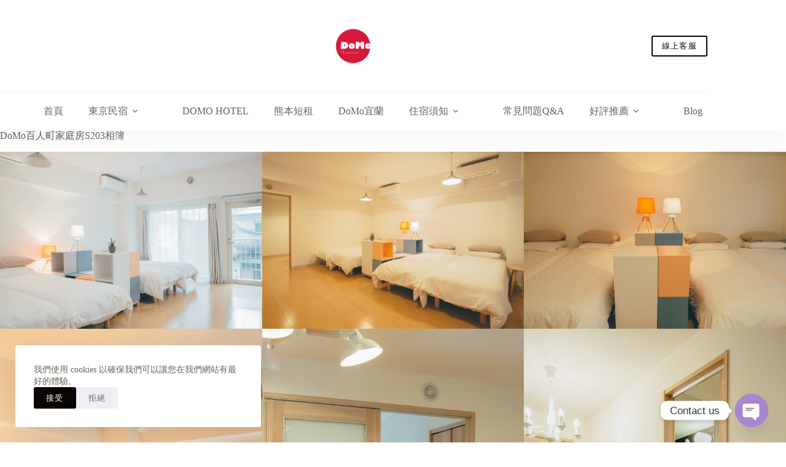

--- FILE ---
content_type: text/html; charset=UTF-8
request_url: https://www.domo.tw/sf02gallery/
body_size: 27290
content:
<!doctype html>
<html dir="ltr" lang="zh-TW" prefix="og: https://ogp.me/ns#">
<head>
	
	<meta charset="UTF-8">
	<meta name="viewport" content="width=device-width, initial-scale=1, maximum-scale=5, viewport-fit=cover">
	<link rel="profile" href="https://gmpg.org/xfn/11">

	<title>DoMo_S203圖庫 - 東京民宿DoMo民泊－新宿最大合法民宿DOMOBNB日租公寓</title>
	<style>img:is([sizes="auto" i], [sizes^="auto," i]) { contain-intrinsic-size: 3000px 1500px }</style>
	
		<!-- All in One SEO 4.8.9 - aioseo.com -->
	<meta name="description" content="DoMo百人町家庭房S203相簿" />
	<meta name="robots" content="max-image-preview:large" />
	<link rel="canonical" href="https://www.domo.tw/sf02gallery/" />
	<meta name="generator" content="All in One SEO (AIOSEO) 4.8.9" />
		<meta property="og:locale" content="zh_TW" />
		<meta property="og:site_name" content="東京民宿DoMo民泊－新宿最大合法民宿DOMOBNB日租公寓 - 你在東京第二個家。DoMo集團位在東京東新宿地區、西新宿地區、新大久保百人町及台灣宜蘭都有房源，每個房間皆有不同的佈置巧思，附設廚房及獨立衛浴，適合與朋友家人出遊、商務住宿。" />
		<meta property="og:type" content="article" />
		<meta property="og:title" content="DoMo_S203圖庫 - 東京民宿DoMo民泊－新宿最大合法民宿DOMOBNB日租公寓" />
		<meta property="og:description" content="DoMo百人町家庭房S203相簿" />
		<meta property="og:url" content="https://www.domo.tw/sf02gallery/" />
		<meta property="og:image" content="https://www.domo.tw/wp-content/uploads/2021/12/cropped-DOMO-LOGO-red-05.png" />
		<meta property="og:image:secure_url" content="https://www.domo.tw/wp-content/uploads/2021/12/cropped-DOMO-LOGO-red-05.png" />
		<meta property="og:image:width" content="512" />
		<meta property="og:image:height" content="512" />
		<meta property="article:published_time" content="2022-04-21T11:34:09+00:00" />
		<meta property="article:modified_time" content="2024-01-26T08:49:05+00:00" />
		<meta property="article:publisher" content="https://www.facebook.com/domobnb" />
		<meta name="twitter:card" content="summary_large_image" />
		<meta name="twitter:site" content="@domobnb" />
		<meta name="twitter:title" content="DoMo_S203圖庫 - 東京民宿DoMo民泊－新宿最大合法民宿DOMOBNB日租公寓" />
		<meta name="twitter:description" content="DoMo百人町家庭房S203相簿" />
		<meta name="twitter:creator" content="@domobnb" />
		<meta name="twitter:image" content="https://www.domo.tw/wp-content/uploads/2021/12/cropped-DOMO-LOGO-red-05.png" />
		<script type="application/ld+json" class="aioseo-schema">
			{"@context":"https:\/\/schema.org","@graph":[{"@type":"BreadcrumbList","@id":"https:\/\/www.domo.tw\/sf02gallery\/#breadcrumblist","itemListElement":[{"@type":"ListItem","@id":"https:\/\/www.domo.tw#listItem","position":1,"name":"\u4e3b\u9801","item":"https:\/\/www.domo.tw","nextItem":{"@type":"ListItem","@id":"https:\/\/www.domo.tw\/sf02gallery\/#listItem","name":"DoMo_S203\u5716\u5eab"}},{"@type":"ListItem","@id":"https:\/\/www.domo.tw\/sf02gallery\/#listItem","position":2,"name":"DoMo_S203\u5716\u5eab","previousItem":{"@type":"ListItem","@id":"https:\/\/www.domo.tw#listItem","name":"\u4e3b\u9801"}}]},{"@type":"Organization","@id":"https:\/\/www.domo.tw\/#organization","name":"DoMo\u6c11\u6cca","description":"\u4f60\u5728\u6771\u4eac\u7b2c\u4e8c\u500b\u5bb6\u3002DoMo\u96c6\u5718\u4f4d\u5728\u6771\u4eac\u6771\u65b0\u5bbf\u5730\u5340\u3001\u897f\u65b0\u5bbf\u5730\u5340\u3001\u65b0\u5927\u4e45\u4fdd\u767e\u4eba\u753a\u53ca\u53f0\u7063\u5b9c\u862d\u90fd\u6709\u623f\u6e90\uff0c\u6bcf\u500b\u623f\u9593\u7686\u6709\u4e0d\u540c\u7684\u4f48\u7f6e\u5de7\u601d\uff0c\u9644\u8a2d\u5eda\u623f\u53ca\u7368\u7acb\u885b\u6d74\uff0c\u9069\u5408\u8207\u670b\u53cb\u5bb6\u4eba\u51fa\u904a\u3001\u5546\u52d9\u4f4f\u5bbf\u3002","url":"https:\/\/www.domo.tw\/","logo":{"@type":"ImageObject","url":"https:\/\/www.domo.tw\/wp-content\/uploads\/2021\/12\/DOMO-LOGO-red-bnb-05.jpg","@id":"https:\/\/www.domo.tw\/sf02gallery\/#organizationLogo","width":1550,"height":1436,"caption":"DOMO LOGO"},"image":{"@id":"https:\/\/www.domo.tw\/sf02gallery\/#organizationLogo"},"sameAs":["https:\/\/www.facebook.com\/domobnb","https:\/\/twitter.com\/domobnb","https:\/\/www.instagram.com\/domobnb"]},{"@type":"WebPage","@id":"https:\/\/www.domo.tw\/sf02gallery\/#webpage","url":"https:\/\/www.domo.tw\/sf02gallery\/","name":"DoMo_S203\u5716\u5eab - \u6771\u4eac\u6c11\u5bbfDoMo\u6c11\u6cca\uff0d\u65b0\u5bbf\u6700\u5927\u5408\u6cd5\u6c11\u5bbfDOMOBNB\u65e5\u79df\u516c\u5bd3","description":"DoMo\u767e\u4eba\u753a\u5bb6\u5ead\u623fS203\u76f8\u7c3f","inLanguage":"zh-TW","isPartOf":{"@id":"https:\/\/www.domo.tw\/#website"},"breadcrumb":{"@id":"https:\/\/www.domo.tw\/sf02gallery\/#breadcrumblist"},"datePublished":"2022-04-21T11:34:09+08:00","dateModified":"2024-01-26T08:49:05+08:00"},{"@type":"WebSite","@id":"https:\/\/www.domo.tw\/#website","url":"https:\/\/www.domo.tw\/","name":"DoMo\u6c11\u6cca","description":"\u4f60\u5728\u6771\u4eac\u7b2c\u4e8c\u500b\u5bb6\u3002DoMo\u96c6\u5718\u4f4d\u5728\u6771\u4eac\u6771\u65b0\u5bbf\u5730\u5340\u3001\u897f\u65b0\u5bbf\u5730\u5340\u3001\u65b0\u5927\u4e45\u4fdd\u767e\u4eba\u753a\u53ca\u53f0\u7063\u5b9c\u862d\u90fd\u6709\u623f\u6e90\uff0c\u6bcf\u500b\u623f\u9593\u7686\u6709\u4e0d\u540c\u7684\u4f48\u7f6e\u5de7\u601d\uff0c\u9644\u8a2d\u5eda\u623f\u53ca\u7368\u7acb\u885b\u6d74\uff0c\u9069\u5408\u8207\u670b\u53cb\u5bb6\u4eba\u51fa\u904a\u3001\u5546\u52d9\u4f4f\u5bbf\u3002","inLanguage":"zh-TW","publisher":{"@id":"https:\/\/www.domo.tw\/#organization"}}]}
		</script>
		<!-- All in One SEO -->

<link rel='dns-prefetch' href='//www.googletagmanager.com' />
<link rel='dns-prefetch' href='//fonts.googleapis.com' />
<link rel="alternate" type="application/rss+xml" title="訂閱《東京民宿DoMo民泊－新宿最大合法民宿DOMOBNB日租公寓》&raquo; 資訊提供" href="https://www.domo.tw/feed/" />
<link rel="alternate" type="application/rss+xml" title="訂閱《東京民宿DoMo民泊－新宿最大合法民宿DOMOBNB日租公寓》&raquo; 留言的資訊提供" href="https://www.domo.tw/comments/feed/" />

<link rel='stylesheet' id='blocksy-dynamic-global-css' href='https://www.domo.tw/wp-content/uploads/blocksy/css/global.css?ver=26604' media='all' />
<link rel='stylesheet' id='wp-block-library-css' href='https://www.domo.tw/wp-includes/css/dist/block-library/style.min.css?ver=6.8.3' media='all' />
<style id='global-styles-inline-css'>
:root{--wp--preset--aspect-ratio--square: 1;--wp--preset--aspect-ratio--4-3: 4/3;--wp--preset--aspect-ratio--3-4: 3/4;--wp--preset--aspect-ratio--3-2: 3/2;--wp--preset--aspect-ratio--2-3: 2/3;--wp--preset--aspect-ratio--16-9: 16/9;--wp--preset--aspect-ratio--9-16: 9/16;--wp--preset--color--black: #000000;--wp--preset--color--cyan-bluish-gray: #abb8c3;--wp--preset--color--white: #ffffff;--wp--preset--color--pale-pink: #f78da7;--wp--preset--color--vivid-red: #cf2e2e;--wp--preset--color--luminous-vivid-orange: #ff6900;--wp--preset--color--luminous-vivid-amber: #fcb900;--wp--preset--color--light-green-cyan: #7bdcb5;--wp--preset--color--vivid-green-cyan: #00d084;--wp--preset--color--pale-cyan-blue: #8ed1fc;--wp--preset--color--vivid-cyan-blue: #0693e3;--wp--preset--color--vivid-purple: #9b51e0;--wp--preset--color--palette-color-1: var(--theme-palette-color-1, #a8977b);--wp--preset--color--palette-color-2: var(--theme-palette-color-2, #907f68);--wp--preset--color--palette-color-3: var(--theme-palette-color-3, #66625a);--wp--preset--color--palette-color-4: var(--theme-palette-color-4, #c2c2c2);--wp--preset--color--palette-color-5: var(--theme-palette-color-5, #f1f0ee);--wp--preset--color--palette-color-6: var(--theme-palette-color-6, #f4f4f5);--wp--preset--color--palette-color-7: var(--theme-palette-color-7, #ffffff);--wp--preset--color--palette-color-8: var(--theme-palette-color-8, #ffffff);--wp--preset--gradient--vivid-cyan-blue-to-vivid-purple: linear-gradient(135deg,rgba(6,147,227,1) 0%,rgb(155,81,224) 100%);--wp--preset--gradient--light-green-cyan-to-vivid-green-cyan: linear-gradient(135deg,rgb(122,220,180) 0%,rgb(0,208,130) 100%);--wp--preset--gradient--luminous-vivid-amber-to-luminous-vivid-orange: linear-gradient(135deg,rgba(252,185,0,1) 0%,rgba(255,105,0,1) 100%);--wp--preset--gradient--luminous-vivid-orange-to-vivid-red: linear-gradient(135deg,rgba(255,105,0,1) 0%,rgb(207,46,46) 100%);--wp--preset--gradient--very-light-gray-to-cyan-bluish-gray: linear-gradient(135deg,rgb(238,238,238) 0%,rgb(169,184,195) 100%);--wp--preset--gradient--cool-to-warm-spectrum: linear-gradient(135deg,rgb(74,234,220) 0%,rgb(151,120,209) 20%,rgb(207,42,186) 40%,rgb(238,44,130) 60%,rgb(251,105,98) 80%,rgb(254,248,76) 100%);--wp--preset--gradient--blush-light-purple: linear-gradient(135deg,rgb(255,206,236) 0%,rgb(152,150,240) 100%);--wp--preset--gradient--blush-bordeaux: linear-gradient(135deg,rgb(254,205,165) 0%,rgb(254,45,45) 50%,rgb(107,0,62) 100%);--wp--preset--gradient--luminous-dusk: linear-gradient(135deg,rgb(255,203,112) 0%,rgb(199,81,192) 50%,rgb(65,88,208) 100%);--wp--preset--gradient--pale-ocean: linear-gradient(135deg,rgb(255,245,203) 0%,rgb(182,227,212) 50%,rgb(51,167,181) 100%);--wp--preset--gradient--electric-grass: linear-gradient(135deg,rgb(202,248,128) 0%,rgb(113,206,126) 100%);--wp--preset--gradient--midnight: linear-gradient(135deg,rgb(2,3,129) 0%,rgb(40,116,252) 100%);--wp--preset--gradient--juicy-peach: linear-gradient(to right, #ffecd2 0%, #fcb69f 100%);--wp--preset--gradient--young-passion: linear-gradient(to right, #ff8177 0%, #ff867a 0%, #ff8c7f 21%, #f99185 52%, #cf556c 78%, #b12a5b 100%);--wp--preset--gradient--true-sunset: linear-gradient(to right, #fa709a 0%, #fee140 100%);--wp--preset--gradient--morpheus-den: linear-gradient(to top, #30cfd0 0%, #330867 100%);--wp--preset--gradient--plum-plate: linear-gradient(135deg, #667eea 0%, #764ba2 100%);--wp--preset--gradient--aqua-splash: linear-gradient(15deg, #13547a 0%, #80d0c7 100%);--wp--preset--gradient--love-kiss: linear-gradient(to top, #ff0844 0%, #ffb199 100%);--wp--preset--gradient--new-retrowave: linear-gradient(to top, #3b41c5 0%, #a981bb 49%, #ffc8a9 100%);--wp--preset--gradient--plum-bath: linear-gradient(to top, #cc208e 0%, #6713d2 100%);--wp--preset--gradient--high-flight: linear-gradient(to right, #0acffe 0%, #495aff 100%);--wp--preset--gradient--teen-party: linear-gradient(-225deg, #FF057C 0%, #8D0B93 50%, #321575 100%);--wp--preset--gradient--fabled-sunset: linear-gradient(-225deg, #231557 0%, #44107A 29%, #FF1361 67%, #FFF800 100%);--wp--preset--gradient--arielle-smile: radial-gradient(circle 248px at center, #16d9e3 0%, #30c7ec 47%, #46aef7 100%);--wp--preset--gradient--itmeo-branding: linear-gradient(180deg, #2af598 0%, #009efd 100%);--wp--preset--gradient--deep-blue: linear-gradient(to right, #6a11cb 0%, #2575fc 100%);--wp--preset--gradient--strong-bliss: linear-gradient(to right, #f78ca0 0%, #f9748f 19%, #fd868c 60%, #fe9a8b 100%);--wp--preset--gradient--sweet-period: linear-gradient(to top, #3f51b1 0%, #5a55ae 13%, #7b5fac 25%, #8f6aae 38%, #a86aa4 50%, #cc6b8e 62%, #f18271 75%, #f3a469 87%, #f7c978 100%);--wp--preset--gradient--purple-division: linear-gradient(to top, #7028e4 0%, #e5b2ca 100%);--wp--preset--gradient--cold-evening: linear-gradient(to top, #0c3483 0%, #a2b6df 100%, #6b8cce 100%, #a2b6df 100%);--wp--preset--gradient--mountain-rock: linear-gradient(to right, #868f96 0%, #596164 100%);--wp--preset--gradient--desert-hump: linear-gradient(to top, #c79081 0%, #dfa579 100%);--wp--preset--gradient--ethernal-constance: linear-gradient(to top, #09203f 0%, #537895 100%);--wp--preset--gradient--happy-memories: linear-gradient(-60deg, #ff5858 0%, #f09819 100%);--wp--preset--gradient--grown-early: linear-gradient(to top, #0ba360 0%, #3cba92 100%);--wp--preset--gradient--morning-salad: linear-gradient(-225deg, #B7F8DB 0%, #50A7C2 100%);--wp--preset--gradient--night-call: linear-gradient(-225deg, #AC32E4 0%, #7918F2 48%, #4801FF 100%);--wp--preset--gradient--mind-crawl: linear-gradient(-225deg, #473B7B 0%, #3584A7 51%, #30D2BE 100%);--wp--preset--gradient--angel-care: linear-gradient(-225deg, #FFE29F 0%, #FFA99F 48%, #FF719A 100%);--wp--preset--gradient--juicy-cake: linear-gradient(to top, #e14fad 0%, #f9d423 100%);--wp--preset--gradient--rich-metal: linear-gradient(to right, #d7d2cc 0%, #304352 100%);--wp--preset--gradient--mole-hall: linear-gradient(-20deg, #616161 0%, #9bc5c3 100%);--wp--preset--gradient--cloudy-knoxville: linear-gradient(120deg, #fdfbfb 0%, #ebedee 100%);--wp--preset--gradient--soft-grass: linear-gradient(to top, #c1dfc4 0%, #deecdd 100%);--wp--preset--gradient--saint-petersburg: linear-gradient(135deg, #f5f7fa 0%, #c3cfe2 100%);--wp--preset--gradient--everlasting-sky: linear-gradient(135deg, #fdfcfb 0%, #e2d1c3 100%);--wp--preset--gradient--kind-steel: linear-gradient(-20deg, #e9defa 0%, #fbfcdb 100%);--wp--preset--gradient--over-sun: linear-gradient(60deg, #abecd6 0%, #fbed96 100%);--wp--preset--gradient--premium-white: linear-gradient(to top, #d5d4d0 0%, #d5d4d0 1%, #eeeeec 31%, #efeeec 75%, #e9e9e7 100%);--wp--preset--gradient--clean-mirror: linear-gradient(45deg, #93a5cf 0%, #e4efe9 100%);--wp--preset--gradient--wild-apple: linear-gradient(to top, #d299c2 0%, #fef9d7 100%);--wp--preset--gradient--snow-again: linear-gradient(to top, #e6e9f0 0%, #eef1f5 100%);--wp--preset--gradient--confident-cloud: linear-gradient(to top, #dad4ec 0%, #dad4ec 1%, #f3e7e9 100%);--wp--preset--gradient--glass-water: linear-gradient(to top, #dfe9f3 0%, white 100%);--wp--preset--gradient--perfect-white: linear-gradient(-225deg, #E3FDF5 0%, #FFE6FA 100%);--wp--preset--font-size--small: 13px;--wp--preset--font-size--medium: 20px;--wp--preset--font-size--large: clamp(22px, 1.375rem + ((1vw - 3.2px) * 0.625), 30px);--wp--preset--font-size--x-large: clamp(30px, 1.875rem + ((1vw - 3.2px) * 1.563), 50px);--wp--preset--font-size--xx-large: clamp(45px, 2.813rem + ((1vw - 3.2px) * 2.734), 80px);--wp--preset--spacing--20: 0.44rem;--wp--preset--spacing--30: 0.67rem;--wp--preset--spacing--40: 1rem;--wp--preset--spacing--50: 1.5rem;--wp--preset--spacing--60: 2.25rem;--wp--preset--spacing--70: 3.38rem;--wp--preset--spacing--80: 5.06rem;--wp--preset--shadow--natural: 6px 6px 9px rgba(0, 0, 0, 0.2);--wp--preset--shadow--deep: 12px 12px 50px rgba(0, 0, 0, 0.4);--wp--preset--shadow--sharp: 6px 6px 0px rgba(0, 0, 0, 0.2);--wp--preset--shadow--outlined: 6px 6px 0px -3px rgba(255, 255, 255, 1), 6px 6px rgba(0, 0, 0, 1);--wp--preset--shadow--crisp: 6px 6px 0px rgba(0, 0, 0, 1);}:root { --wp--style--global--content-size: var(--theme-block-max-width);--wp--style--global--wide-size: var(--theme-block-wide-max-width); }:where(body) { margin: 0; }.wp-site-blocks > .alignleft { float: left; margin-right: 2em; }.wp-site-blocks > .alignright { float: right; margin-left: 2em; }.wp-site-blocks > .aligncenter { justify-content: center; margin-left: auto; margin-right: auto; }:where(.wp-site-blocks) > * { margin-block-start: var(--theme-content-spacing); margin-block-end: 0; }:where(.wp-site-blocks) > :first-child { margin-block-start: 0; }:where(.wp-site-blocks) > :last-child { margin-block-end: 0; }:root { --wp--style--block-gap: var(--theme-content-spacing); }:root :where(.is-layout-flow) > :first-child{margin-block-start: 0;}:root :where(.is-layout-flow) > :last-child{margin-block-end: 0;}:root :where(.is-layout-flow) > *{margin-block-start: var(--theme-content-spacing);margin-block-end: 0;}:root :where(.is-layout-constrained) > :first-child{margin-block-start: 0;}:root :where(.is-layout-constrained) > :last-child{margin-block-end: 0;}:root :where(.is-layout-constrained) > *{margin-block-start: var(--theme-content-spacing);margin-block-end: 0;}:root :where(.is-layout-flex){gap: var(--theme-content-spacing);}:root :where(.is-layout-grid){gap: var(--theme-content-spacing);}.is-layout-flow > .alignleft{float: left;margin-inline-start: 0;margin-inline-end: 2em;}.is-layout-flow > .alignright{float: right;margin-inline-start: 2em;margin-inline-end: 0;}.is-layout-flow > .aligncenter{margin-left: auto !important;margin-right: auto !important;}.is-layout-constrained > .alignleft{float: left;margin-inline-start: 0;margin-inline-end: 2em;}.is-layout-constrained > .alignright{float: right;margin-inline-start: 2em;margin-inline-end: 0;}.is-layout-constrained > .aligncenter{margin-left: auto !important;margin-right: auto !important;}.is-layout-constrained > :where(:not(.alignleft):not(.alignright):not(.alignfull)){max-width: var(--wp--style--global--content-size);margin-left: auto !important;margin-right: auto !important;}.is-layout-constrained > .alignwide{max-width: var(--wp--style--global--wide-size);}body .is-layout-flex{display: flex;}.is-layout-flex{flex-wrap: wrap;align-items: center;}.is-layout-flex > :is(*, div){margin: 0;}body .is-layout-grid{display: grid;}.is-layout-grid > :is(*, div){margin: 0;}body{padding-top: 0px;padding-right: 0px;padding-bottom: 0px;padding-left: 0px;}.has-black-color{color: var(--wp--preset--color--black) !important;}.has-cyan-bluish-gray-color{color: var(--wp--preset--color--cyan-bluish-gray) !important;}.has-white-color{color: var(--wp--preset--color--white) !important;}.has-pale-pink-color{color: var(--wp--preset--color--pale-pink) !important;}.has-vivid-red-color{color: var(--wp--preset--color--vivid-red) !important;}.has-luminous-vivid-orange-color{color: var(--wp--preset--color--luminous-vivid-orange) !important;}.has-luminous-vivid-amber-color{color: var(--wp--preset--color--luminous-vivid-amber) !important;}.has-light-green-cyan-color{color: var(--wp--preset--color--light-green-cyan) !important;}.has-vivid-green-cyan-color{color: var(--wp--preset--color--vivid-green-cyan) !important;}.has-pale-cyan-blue-color{color: var(--wp--preset--color--pale-cyan-blue) !important;}.has-vivid-cyan-blue-color{color: var(--wp--preset--color--vivid-cyan-blue) !important;}.has-vivid-purple-color{color: var(--wp--preset--color--vivid-purple) !important;}.has-palette-color-1-color{color: var(--wp--preset--color--palette-color-1) !important;}.has-palette-color-2-color{color: var(--wp--preset--color--palette-color-2) !important;}.has-palette-color-3-color{color: var(--wp--preset--color--palette-color-3) !important;}.has-palette-color-4-color{color: var(--wp--preset--color--palette-color-4) !important;}.has-palette-color-5-color{color: var(--wp--preset--color--palette-color-5) !important;}.has-palette-color-6-color{color: var(--wp--preset--color--palette-color-6) !important;}.has-palette-color-7-color{color: var(--wp--preset--color--palette-color-7) !important;}.has-palette-color-8-color{color: var(--wp--preset--color--palette-color-8) !important;}.has-black-background-color{background-color: var(--wp--preset--color--black) !important;}.has-cyan-bluish-gray-background-color{background-color: var(--wp--preset--color--cyan-bluish-gray) !important;}.has-white-background-color{background-color: var(--wp--preset--color--white) !important;}.has-pale-pink-background-color{background-color: var(--wp--preset--color--pale-pink) !important;}.has-vivid-red-background-color{background-color: var(--wp--preset--color--vivid-red) !important;}.has-luminous-vivid-orange-background-color{background-color: var(--wp--preset--color--luminous-vivid-orange) !important;}.has-luminous-vivid-amber-background-color{background-color: var(--wp--preset--color--luminous-vivid-amber) !important;}.has-light-green-cyan-background-color{background-color: var(--wp--preset--color--light-green-cyan) !important;}.has-vivid-green-cyan-background-color{background-color: var(--wp--preset--color--vivid-green-cyan) !important;}.has-pale-cyan-blue-background-color{background-color: var(--wp--preset--color--pale-cyan-blue) !important;}.has-vivid-cyan-blue-background-color{background-color: var(--wp--preset--color--vivid-cyan-blue) !important;}.has-vivid-purple-background-color{background-color: var(--wp--preset--color--vivid-purple) !important;}.has-palette-color-1-background-color{background-color: var(--wp--preset--color--palette-color-1) !important;}.has-palette-color-2-background-color{background-color: var(--wp--preset--color--palette-color-2) !important;}.has-palette-color-3-background-color{background-color: var(--wp--preset--color--palette-color-3) !important;}.has-palette-color-4-background-color{background-color: var(--wp--preset--color--palette-color-4) !important;}.has-palette-color-5-background-color{background-color: var(--wp--preset--color--palette-color-5) !important;}.has-palette-color-6-background-color{background-color: var(--wp--preset--color--palette-color-6) !important;}.has-palette-color-7-background-color{background-color: var(--wp--preset--color--palette-color-7) !important;}.has-palette-color-8-background-color{background-color: var(--wp--preset--color--palette-color-8) !important;}.has-black-border-color{border-color: var(--wp--preset--color--black) !important;}.has-cyan-bluish-gray-border-color{border-color: var(--wp--preset--color--cyan-bluish-gray) !important;}.has-white-border-color{border-color: var(--wp--preset--color--white) !important;}.has-pale-pink-border-color{border-color: var(--wp--preset--color--pale-pink) !important;}.has-vivid-red-border-color{border-color: var(--wp--preset--color--vivid-red) !important;}.has-luminous-vivid-orange-border-color{border-color: var(--wp--preset--color--luminous-vivid-orange) !important;}.has-luminous-vivid-amber-border-color{border-color: var(--wp--preset--color--luminous-vivid-amber) !important;}.has-light-green-cyan-border-color{border-color: var(--wp--preset--color--light-green-cyan) !important;}.has-vivid-green-cyan-border-color{border-color: var(--wp--preset--color--vivid-green-cyan) !important;}.has-pale-cyan-blue-border-color{border-color: var(--wp--preset--color--pale-cyan-blue) !important;}.has-vivid-cyan-blue-border-color{border-color: var(--wp--preset--color--vivid-cyan-blue) !important;}.has-vivid-purple-border-color{border-color: var(--wp--preset--color--vivid-purple) !important;}.has-palette-color-1-border-color{border-color: var(--wp--preset--color--palette-color-1) !important;}.has-palette-color-2-border-color{border-color: var(--wp--preset--color--palette-color-2) !important;}.has-palette-color-3-border-color{border-color: var(--wp--preset--color--palette-color-3) !important;}.has-palette-color-4-border-color{border-color: var(--wp--preset--color--palette-color-4) !important;}.has-palette-color-5-border-color{border-color: var(--wp--preset--color--palette-color-5) !important;}.has-palette-color-6-border-color{border-color: var(--wp--preset--color--palette-color-6) !important;}.has-palette-color-7-border-color{border-color: var(--wp--preset--color--palette-color-7) !important;}.has-palette-color-8-border-color{border-color: var(--wp--preset--color--palette-color-8) !important;}.has-vivid-cyan-blue-to-vivid-purple-gradient-background{background: var(--wp--preset--gradient--vivid-cyan-blue-to-vivid-purple) !important;}.has-light-green-cyan-to-vivid-green-cyan-gradient-background{background: var(--wp--preset--gradient--light-green-cyan-to-vivid-green-cyan) !important;}.has-luminous-vivid-amber-to-luminous-vivid-orange-gradient-background{background: var(--wp--preset--gradient--luminous-vivid-amber-to-luminous-vivid-orange) !important;}.has-luminous-vivid-orange-to-vivid-red-gradient-background{background: var(--wp--preset--gradient--luminous-vivid-orange-to-vivid-red) !important;}.has-very-light-gray-to-cyan-bluish-gray-gradient-background{background: var(--wp--preset--gradient--very-light-gray-to-cyan-bluish-gray) !important;}.has-cool-to-warm-spectrum-gradient-background{background: var(--wp--preset--gradient--cool-to-warm-spectrum) !important;}.has-blush-light-purple-gradient-background{background: var(--wp--preset--gradient--blush-light-purple) !important;}.has-blush-bordeaux-gradient-background{background: var(--wp--preset--gradient--blush-bordeaux) !important;}.has-luminous-dusk-gradient-background{background: var(--wp--preset--gradient--luminous-dusk) !important;}.has-pale-ocean-gradient-background{background: var(--wp--preset--gradient--pale-ocean) !important;}.has-electric-grass-gradient-background{background: var(--wp--preset--gradient--electric-grass) !important;}.has-midnight-gradient-background{background: var(--wp--preset--gradient--midnight) !important;}.has-juicy-peach-gradient-background{background: var(--wp--preset--gradient--juicy-peach) !important;}.has-young-passion-gradient-background{background: var(--wp--preset--gradient--young-passion) !important;}.has-true-sunset-gradient-background{background: var(--wp--preset--gradient--true-sunset) !important;}.has-morpheus-den-gradient-background{background: var(--wp--preset--gradient--morpheus-den) !important;}.has-plum-plate-gradient-background{background: var(--wp--preset--gradient--plum-plate) !important;}.has-aqua-splash-gradient-background{background: var(--wp--preset--gradient--aqua-splash) !important;}.has-love-kiss-gradient-background{background: var(--wp--preset--gradient--love-kiss) !important;}.has-new-retrowave-gradient-background{background: var(--wp--preset--gradient--new-retrowave) !important;}.has-plum-bath-gradient-background{background: var(--wp--preset--gradient--plum-bath) !important;}.has-high-flight-gradient-background{background: var(--wp--preset--gradient--high-flight) !important;}.has-teen-party-gradient-background{background: var(--wp--preset--gradient--teen-party) !important;}.has-fabled-sunset-gradient-background{background: var(--wp--preset--gradient--fabled-sunset) !important;}.has-arielle-smile-gradient-background{background: var(--wp--preset--gradient--arielle-smile) !important;}.has-itmeo-branding-gradient-background{background: var(--wp--preset--gradient--itmeo-branding) !important;}.has-deep-blue-gradient-background{background: var(--wp--preset--gradient--deep-blue) !important;}.has-strong-bliss-gradient-background{background: var(--wp--preset--gradient--strong-bliss) !important;}.has-sweet-period-gradient-background{background: var(--wp--preset--gradient--sweet-period) !important;}.has-purple-division-gradient-background{background: var(--wp--preset--gradient--purple-division) !important;}.has-cold-evening-gradient-background{background: var(--wp--preset--gradient--cold-evening) !important;}.has-mountain-rock-gradient-background{background: var(--wp--preset--gradient--mountain-rock) !important;}.has-desert-hump-gradient-background{background: var(--wp--preset--gradient--desert-hump) !important;}.has-ethernal-constance-gradient-background{background: var(--wp--preset--gradient--ethernal-constance) !important;}.has-happy-memories-gradient-background{background: var(--wp--preset--gradient--happy-memories) !important;}.has-grown-early-gradient-background{background: var(--wp--preset--gradient--grown-early) !important;}.has-morning-salad-gradient-background{background: var(--wp--preset--gradient--morning-salad) !important;}.has-night-call-gradient-background{background: var(--wp--preset--gradient--night-call) !important;}.has-mind-crawl-gradient-background{background: var(--wp--preset--gradient--mind-crawl) !important;}.has-angel-care-gradient-background{background: var(--wp--preset--gradient--angel-care) !important;}.has-juicy-cake-gradient-background{background: var(--wp--preset--gradient--juicy-cake) !important;}.has-rich-metal-gradient-background{background: var(--wp--preset--gradient--rich-metal) !important;}.has-mole-hall-gradient-background{background: var(--wp--preset--gradient--mole-hall) !important;}.has-cloudy-knoxville-gradient-background{background: var(--wp--preset--gradient--cloudy-knoxville) !important;}.has-soft-grass-gradient-background{background: var(--wp--preset--gradient--soft-grass) !important;}.has-saint-petersburg-gradient-background{background: var(--wp--preset--gradient--saint-petersburg) !important;}.has-everlasting-sky-gradient-background{background: var(--wp--preset--gradient--everlasting-sky) !important;}.has-kind-steel-gradient-background{background: var(--wp--preset--gradient--kind-steel) !important;}.has-over-sun-gradient-background{background: var(--wp--preset--gradient--over-sun) !important;}.has-premium-white-gradient-background{background: var(--wp--preset--gradient--premium-white) !important;}.has-clean-mirror-gradient-background{background: var(--wp--preset--gradient--clean-mirror) !important;}.has-wild-apple-gradient-background{background: var(--wp--preset--gradient--wild-apple) !important;}.has-snow-again-gradient-background{background: var(--wp--preset--gradient--snow-again) !important;}.has-confident-cloud-gradient-background{background: var(--wp--preset--gradient--confident-cloud) !important;}.has-glass-water-gradient-background{background: var(--wp--preset--gradient--glass-water) !important;}.has-perfect-white-gradient-background{background: var(--wp--preset--gradient--perfect-white) !important;}.has-small-font-size{font-size: var(--wp--preset--font-size--small) !important;}.has-medium-font-size{font-size: var(--wp--preset--font-size--medium) !important;}.has-large-font-size{font-size: var(--wp--preset--font-size--large) !important;}.has-x-large-font-size{font-size: var(--wp--preset--font-size--x-large) !important;}.has-xx-large-font-size{font-size: var(--wp--preset--font-size--xx-large) !important;}
:root :where(.wp-block-pullquote){font-size: clamp(0.984em, 0.984rem + ((1vw - 0.2em) * 0.645), 1.5em);line-height: 1.6;}
</style>
<link rel='stylesheet' id='parent-style-css' href='https://www.domo.tw/wp-content/themes/blocksy/style.css?ver=6.8.3' media='all' />
<link rel='stylesheet' id='blocksy-fonts-font-source-google-css' href='https://fonts.googleapis.com/css2?family=Lato:wght@400;700&#038;display=swap' media='all' />
<link rel='stylesheet' id='ct-main-styles-css' href='https://www.domo.tw/wp-content/themes/blocksy/static/bundle/main.min.css?ver=2.1.18' media='all' />
<link rel='stylesheet' id='ct-brizy-styles-css' href='https://www.domo.tw/wp-content/themes/blocksy/static/bundle/brizy.min.css?ver=2.1.18' media='all' />
<link rel='stylesheet' id='ct-stackable-styles-css' href='https://www.domo.tw/wp-content/themes/blocksy/static/bundle/stackable.min.css?ver=2.1.18' media='all' />
<link rel='stylesheet' id='chaty-front-css-css' href='https://www.domo.tw/wp-content/plugins/chaty/css/chaty-front.min.css?ver=3.4.81750643911' media='all' />
<link rel='stylesheet' id='blocksy-ext-trending-styles-css' href='https://www.domo.tw/wp-content/plugins/blocksy-companion/framework/extensions/trending/static/bundle/main.min.css?ver=2.1.20' media='all' />
<script src="https://www.domo.tw/wp-includes/js/jquery/jquery.min.js?ver=3.7.1" id="jquery-core-js"></script>
<script src="https://www.domo.tw/wp-includes/js/jquery/jquery-migrate.min.js?ver=3.4.1" id="jquery-migrate-js"></script>

<!-- Google tag (gtag.js) snippet added by Site Kit -->
<!-- Google Analytics snippet added by Site Kit -->
<script src="https://www.googletagmanager.com/gtag/js?id=G-BCEC2M92HZ" id="google_gtagjs-js" async></script>
<script id="google_gtagjs-js-after">
window.dataLayer = window.dataLayer || [];function gtag(){dataLayer.push(arguments);}
gtag("set","linker",{"domains":["www.domo.tw"]});
gtag("js", new Date());
gtag("set", "developer_id.dZTNiMT", true);
gtag("config", "G-BCEC2M92HZ");
</script>
<link rel="https://api.w.org/" href="https://www.domo.tw/wp-json/" /><link rel="alternate" title="JSON" type="application/json" href="https://www.domo.tw/wp-json/wp/v2/pages/1888" /><link rel="EditURI" type="application/rsd+xml" title="RSD" href="https://www.domo.tw/xmlrpc.php?rsd" />
<meta name="generator" content="WordPress 6.8.3" />
<link rel='shortlink' href='https://www.domo.tw/?p=1888' />
<link rel="alternate" title="oEmbed (JSON)" type="application/json+oembed" href="https://www.domo.tw/wp-json/oembed/1.0/embed?url=https%3A%2F%2Fwww.domo.tw%2Fsf02gallery%2F" />
<link rel="alternate" title="oEmbed (XML)" type="text/xml+oembed" href="https://www.domo.tw/wp-json/oembed/1.0/embed?url=https%3A%2F%2Fwww.domo.tw%2Fsf02gallery%2F&#038;format=xml" />
<meta name="generator" content="Site Kit by Google 1.165.0" /><noscript><link rel='stylesheet' href='https://www.domo.tw/wp-content/themes/blocksy/static/bundle/no-scripts.min.css' type='text/css'></noscript>

<!-- Google Tag Manager snippet added by Site Kit -->
<script>
			( function( w, d, s, l, i ) {
				w[l] = w[l] || [];
				w[l].push( {'gtm.start': new Date().getTime(), event: 'gtm.js'} );
				var f = d.getElementsByTagName( s )[0],
					j = d.createElement( s ), dl = l != 'dataLayer' ? '&l=' + l : '';
				j.async = true;
				j.src = 'https://www.googletagmanager.com/gtm.js?id=' + i + dl;
				f.parentNode.insertBefore( j, f );
			} )( window, document, 'script', 'dataLayer', 'GTM-T4M93WV' );
			
</script>

<!-- End Google Tag Manager snippet added by Site Kit -->
<style id="uagb-style-conditional-extension">@media (min-width: 1025px){body .uag-hide-desktop.uagb-google-map__wrap,body .uag-hide-desktop{display:none !important}}@media (min-width: 768px) and (max-width: 1024px){body .uag-hide-tab.uagb-google-map__wrap,body .uag-hide-tab{display:none !important}}@media (max-width: 767px){body .uag-hide-mob.uagb-google-map__wrap,body .uag-hide-mob{display:none !important}}</style><style id="uagb-style-frontend-1888">.uag-blocks-common-selector{z-index:var(--z-index-desktop) !important}@media (max-width: 976px){.uag-blocks-common-selector{z-index:var(--z-index-tablet) !important}}@media (max-width: 767px){.uag-blocks-common-selector{z-index:var(--z-index-mobile) !important}}
</style><link rel="icon" href="https://www.domo.tw/wp-content/uploads/2021/12/cropped-DOMO-LOGO-red-05-32x32.png" sizes="32x32" />
<link rel="icon" href="https://www.domo.tw/wp-content/uploads/2021/12/cropped-DOMO-LOGO-red-05-192x192.png" sizes="192x192" />
<link rel="apple-touch-icon" href="https://www.domo.tw/wp-content/uploads/2021/12/cropped-DOMO-LOGO-red-05-180x180.png" />
<meta name="msapplication-TileImage" content="https://www.domo.tw/wp-content/uploads/2021/12/cropped-DOMO-LOGO-red-05-270x270.png" />
		<style id="wp-custom-css">
			html { 
  overflow-x: visible !important; 
}

/* ================= 桌機版 ================= */ 
@media (min-width: 1024px) { 
  .my-sticky { 
    position: sticky; 
    top: 0; 
    z-index: 1000; 
    background: #fff; 
  } 

  /* 母選單懸停文字變色 */ 
  .wp-block-navigation .wp-block-navigation-item__content:hover { 
    color: #907f68 !important; 
  } 

  /* 子選單下移 5px 並置中 */ 
  .wp-block-navigation-item.has-child { 
    position: relative; 
  } 

  .wp-block-navigation-item.has-child .wp-block-navigation__submenu-container { 
    margin-top: 5px !important; 
    opacity: 0; 
    visibility: hidden; 
    transform: translateY(-5px); 
    transition: opacity 0.3s ease, transform 0.3s ease; 
    position: absolute !important; 
    top: 100%; 
    left: 50%; 
    transform: translateX(-50%) translateY(-5px);
    z-index: 1001; 
    text-align: center; /* 子選單文字置中 */
  } 

  /* 滑鼠移入父選單顯示子選單 */ 
  .wp-block-navigation-item.has-child:hover .wp-block-navigation__submenu-container { 
    opacity: 1; 
    visibility: visible; 
    transform: translateX(-50%) translateY(0);
  } 

  /* 子選單懸停文字變色 */ 
  .wp-block-navigation-item.has-child .wp-block-navigation__submenu-container .wp-block-navigation-item__content:hover { 
    color: #907f68 !important; 
  } 

  /* 桌機版父選單字體大小與置中 */ 
  .wp-block-navigation__container > .wp-block-navigation-item > .wp-block-navigation-item__content { 
    font-size: 18px; 
    text-align: center; 
  } 

  /* 桌機版子選單字體大小 */ 
  .wp-block-navigation-item.has-child .wp-block-navigation__submenu-container .wp-block-navigation-item__content { 
    font-size: 16px; 
  } 

  /* 桌機版不顯示分界線 */
  .wp-block-navigation__container > .wp-block-navigation-item::after,
  .wp-block-navigation-item.has-child .wp-block-navigation__submenu-container::after {
      content: none;
  }
}

/* ================= 平板/手機版 ================= */ 
@media (max-width: 1023px) { 
  .my-sticky { 
    background: #fff !important; /* 保留白底 */
    z-index: 10000 !important; 
    overflow: visible !important; 
  } 

  .wp-block-navigation__responsive-container-open { 
    position: fixed !important; 
    top: 10px !important; 
    right: 10px !important; 
    z-index: 2147483646 !important; 
    background: #fff !important; 
    border-radius: 999px; 
    padding: 10px; 
    box-shadow: 0 2px 8px rgba(0,0,0,.12); 
  } 

  .wp-block-navigation__responsive-container.is-menu-open, 
  .wp-block-navigation__responsive-container.has-modal-open { 
    position: fixed !important; 
    inset: 0 !important; 
    width: 100vw !important; 
    height: 100vh !important; 
    background: #fff !important; 
    z-index: 10010 !important; 
    overflow-y: auto; 
    padding-top: 50px !important; 
    padding-bottom: 50px !important; /* 漢堡下方 padding */
    text-align: center; /* 文字置中 */
  } 

  .wp-block-navigation__responsive-container-close { 
    position: fixed !important; 
    top: 20px !important; 
    left: 20px !important; 
    z-index: 10010 !important; 
    background: transparent !important; 
    border-radius: 0 !important; 
    padding: 0 !important; 
    box-shadow: none !important; 
  } 

  .wp-block-navigation__responsive-dialog, 
  .wp-block-navigation__responsive-container-content { 
    position: relative; 
    z-index: 10200 !important; 
    text-align: center !important; 
  } 

  html:has(.wp-block-navigation__responsive-container.is-menu-open), 
  body:has(.wp-block-navigation__responsive-container.is-menu-open) { 
    overflow: hidden !important; 
    touch-action: none; 
  } 

  /* 母選單文字置中 */ 
  .wp-block-navigation__container > .wp-block-navigation-item > .wp-block-navigation-item__content { 
    font-weight: 500; 
    font-size: 20px; 
    text-align: center !important; 
    padding-left: 0; 
    padding-right: 0;
  } 

  /* 子選單文字縮排且置中 */ 
  .wp-block-navigation-item.has-child .wp-block-navigation__submenu-container .wp-block-navigation-item__content { 
    font-size: 17px; 
    font-weight: 500; 
    padding-left: 0; 
    text-align: center !important; 
    background: transparent !important; 
  } 

  /* 母/子選單 hover 顏色 */ 
  .wp-block-navigation .wp-block-navigation-item__content:hover,
  .wp-block-navigation-item.has-child .wp-block-navigation__submenu-container .wp-block-navigation-item__content:hover { 
    color: #907f68 !important; 
  } 

  /* 母選單分界線（無子選單） */ 
  .wp-block-navigation__container > .wp-block-navigation-item:not(.has-child)::after {
      content: "";
      display: block;
      width: 90vw;
      height: 1px;
      background-color: #ddd;
      margin-top: 20px;
      margin-left: 5vw;
  }

  /* 有子選單，分界線在子選單下方 */
  .wp-block-navigation-item.has-child .wp-block-navigation__submenu-container::after {
      content: "";
      display: block;
      width: 90vw;
      height: 1px;
      background-color: #ddd;
      margin-top: 20px;
      margin-left: 5vw;
  }
}
		</style>
			</head>


<body data-rsssl=1 class="wp-singular page-template-default page page-id-1888 wp-custom-logo wp-embed-responsive wp-theme-blocksy wp-child-theme-blocksy-child stk--is-blocksy-theme" data-link="type-2" data-prefix="single_page" data-header="type-1" data-footer="type-1" itemscope="itemscope" itemtype="https://schema.org/WebPage">

		<!-- Google Tag Manager (noscript) snippet added by Site Kit -->
		<noscript>
			<iframe src="https://www.googletagmanager.com/ns.html?id=GTM-T4M93WV" height="0" width="0" style="display:none;visibility:hidden"></iframe>
		</noscript>
		<!-- End Google Tag Manager (noscript) snippet added by Site Kit -->
		<a class="skip-link screen-reader-text" href="#main">跳至主要內容</a><div class="ct-drawer-canvas" data-location="start"><div id="offcanvas" class="ct-panel ct-header" data-behaviour="left-side" role="dialog" aria-label="滑入對話框" inert=""><div class="ct-panel-inner">
		<div class="ct-panel-actions">
			
			<button class="ct-toggle-close" data-type="type-1" aria-label="關閉側選單">
				<svg class="ct-icon" width="12" height="12" viewBox="0 0 15 15"><path d="M1 15a1 1 0 01-.71-.29 1 1 0 010-1.41l5.8-5.8-5.8-5.8A1 1 0 011.7.29l5.8 5.8 5.8-5.8a1 1 0 011.41 1.41l-5.8 5.8 5.8 5.8a1 1 0 01-1.41 1.41l-5.8-5.8-5.8 5.8A1 1 0 011 15z"/></svg>
			</button>
		</div>
		<div class="ct-panel-content" data-device="desktop"><div class="ct-panel-content-inner"></div></div><div class="ct-panel-content" data-device="mobile"><div class="ct-panel-content-inner">
<nav
	class="mobile-menu menu-container has-submenu"
	data-id="mobile-menu" data-interaction="click" data-toggle-type="type-1" data-submenu-dots="yes"	aria-label="中文選單">

	<ul id="menu-%e4%b8%ad%e6%96%87%e9%81%b8%e5%96%ae-1" class=""><li class="menu-item menu-item-type-post_type menu-item-object-page menu-item-home menu-item-1073"><a href="https://www.domo.tw/" class="ct-menu-link">首頁</a></li>
<li class="menu-item menu-item-type-custom menu-item-object-custom menu-item-has-children menu-item-3587"><span class="ct-sub-menu-parent"><a href="#" class="ct-menu-link">東京民宿</a><button class="ct-toggle-dropdown-mobile" aria-label="展開下拉選單" aria-haspopup="true" aria-expanded="false"><svg class="ct-icon toggle-icon-1" width="15" height="15" viewBox="0 0 15 15" aria-hidden="true"><path d="M3.9,5.1l3.6,3.6l3.6-3.6l1.4,0.7l-5,5l-5-5L3.9,5.1z"/></svg></button></span>
<ul class="sub-menu">
	<li class="menu-item menu-item-type-post_type menu-item-object-page menu-item-1639"><a href="https://www.domo.tw/domoj/" class="ct-menu-link">DoMo J 東新宿</a></li>
	<li class="menu-item menu-item-type-post_type menu-item-object-page menu-item-1509"><a href="https://www.domo.tw/domoa/" class="ct-menu-link">DoMo A 西新宿</a></li>
	<li class="menu-item menu-item-type-post_type menu-item-object-page menu-item-1682"><a href="https://www.domo.tw/domos/" class="ct-menu-link">DoMo S 百人町</a></li>
	<li class="menu-item menu-item-type-post_type menu-item-object-page menu-item-8312"><a href="https://www.domo.tw/domon/" class="ct-menu-link">DoMo N 北新宿</a></li>
</ul>
</li>
<li class="menu-item menu-item-type-custom menu-item-object-custom menu-item-2863"><a href="https://domohotel.jp/zh-tw/" class="ct-menu-link">DOMO HOTEL</a></li>
<li class="menu-item menu-item-type-post_type menu-item-object-page menu-item-5564"><a href="https://www.domo.tw/kumamoto_apartment/" class="ct-menu-link">熊本短租</a></li>
<li class="menu-item menu-item-type-post_type menu-item-object-page menu-item-1287"><a href="https://www.domo.tw/yilan/" class="ct-menu-link">DoMo宜蘭</a></li>
<li class="menu-item menu-item-type-custom menu-item-object-custom menu-item-has-children menu-item-6211"><span class="ct-sub-menu-parent"><a href="#" class="ct-menu-link">住宿須知</a><button class="ct-toggle-dropdown-mobile" aria-label="展開下拉選單" aria-haspopup="true" aria-expanded="false"><svg class="ct-icon toggle-icon-1" width="15" height="15" viewBox="0 0 15 15" aria-hidden="true"><path d="M3.9,5.1l3.6,3.6l3.6-3.6l1.4,0.7l-5,5l-5-5L3.9,5.1z"/></svg></button></span>
<ul class="sub-menu">
	<li class="menu-item menu-item-type-post_type menu-item-object-page menu-item-6214"><a href="https://www.domo.tw/cancellation_policy_terms/" class="ct-menu-link">訂房須知＆取消政策</a></li>
	<li class="menu-item menu-item-type-post_type menu-item-object-page menu-item-6317"><a href="https://www.domo.tw/agreement/" class="ct-menu-link">住宿協議</a></li>
</ul>
</li>
<li class="menu-item menu-item-type-custom menu-item-object-custom menu-item-6061"><a href="https://www.domo.tw/qa/" class="ct-menu-link">常見問題Q&#038;A</a></li>
<li class="menu-item menu-item-type-custom menu-item-object-custom menu-item-has-children menu-item-3608"><span class="ct-sub-menu-parent"><a href="#" class="ct-menu-link">好評推薦</a><button class="ct-toggle-dropdown-mobile" aria-label="展開下拉選單" aria-haspopup="true" aria-expanded="false"><svg class="ct-icon toggle-icon-1" width="15" height="15" viewBox="0 0 15 15" aria-hidden="true"><path d="M3.9,5.1l3.6,3.6l3.6-3.6l1.4,0.7l-5,5l-5-5L3.9,5.1z"/></svg></button></span>
<ul class="sub-menu">
	<li class="menu-item menu-item-type-taxonomy menu-item-object-category menu-item-3623"><a href="https://www.domo.tw/category/news/" class="ct-menu-link">活動訊息</a></li>
	<li class="menu-item menu-item-type-taxonomy menu-item-object-category menu-item-3302"><a href="https://www.domo.tw/category/recommendation/media-reports/" class="ct-menu-link">媒體報導</a></li>
	<li class="menu-item menu-item-type-taxonomy menu-item-object-category menu-item-3303"><a href="https://www.domo.tw/category/recommendation/internet-celebrity/" class="ct-menu-link">素人分享</a></li>
</ul>
</li>
<li class="menu-item menu-item-type-taxonomy menu-item-object-category menu-item-3330"><a href="https://www.domo.tw/category/blog/" class="ct-menu-link">Blog</a></li>
</ul></nav>


<div
	class="ct-header-cta"
	data-id="button">
	<a
		href="https://page.line.me/?accountId=domo"
		class="ct-button-ghost"
		data-size="small" aria-label="線上客服">
		線上客服	</a>
</div>

<div
	class="ct-header-socials "
	data-id="socials">

	
		<div class="ct-social-box" data-color="custom" data-icon-size="custom" data-icons-type="simple" >
			
			
							
				<a href="https://www.facebook.com/domobnb" data-network="facebook" aria-label="Facebook" target="_blank" rel="noopener noreferrer">
					<span class="ct-icon-container">
					<svg
					width="20px"
					height="20px"
					viewBox="0 0 20 20"
					aria-hidden="true">
						<path d="M20,10.1c0-5.5-4.5-10-10-10S0,4.5,0,10.1c0,5,3.7,9.1,8.4,9.9v-7H5.9v-2.9h2.5V7.9C8.4,5.4,9.9,4,12.2,4c1.1,0,2.2,0.2,2.2,0.2v2.5h-1.3c-1.2,0-1.6,0.8-1.6,1.6v1.9h2.8L13.9,13h-2.3v7C16.3,19.2,20,15.1,20,10.1z"/>
					</svg>
				</span>				</a>
							
				<a href="https://www.instagram.com/domo_hometel/" data-network="instagram" aria-label="Instagram" target="_blank" rel="noopener noreferrer">
					<span class="ct-icon-container">
					<svg
					width="20"
					height="20"
					viewBox="0 0 20 20"
					aria-hidden="true">
						<circle cx="10" cy="10" r="3.3"/>
						<path d="M14.2,0H5.8C2.6,0,0,2.6,0,5.8v8.3C0,17.4,2.6,20,5.8,20h8.3c3.2,0,5.8-2.6,5.8-5.8V5.8C20,2.6,17.4,0,14.2,0zM10,15c-2.8,0-5-2.2-5-5s2.2-5,5-5s5,2.2,5,5S12.8,15,10,15z M15.8,5C15.4,5,15,4.6,15,4.2s0.4-0.8,0.8-0.8s0.8,0.4,0.8,0.8S16.3,5,15.8,5z"/>
					</svg>
				</span>				</a>
							
				<a href="https://page.line.me/domo" data-network="line" aria-label="Line" target="_blank" rel="noopener noreferrer">
					<span class="ct-icon-container">
					<svg
					width="20px"
					height="20px"
					viewBox="0 0 20 20"
					aria-hidden="true">
						<path d="M16.1 8.2c.3 0 .5.2.5.5s-.2.5-.5.5h-1.5v.9h1.5c.3 0 .5.2.5.5s-.2.5-.5.5h-2c-.3 0-.5-.2-.5-.5v-4c0-.3.2-.5.5-.5h2c.3 0 .5.2.5.5s-.2.5-.5.5h-1.5V8h1.5zm-3.2 2.5c0 .2-.1.4-.4.5h-.2c-.2 0-.3-.1-.4-.2l-2-2.8v2.5c0 .3-.2.5-.5.5s-.5-.2-.5-.5v-4c0-.2.1-.4.4-.5h.2c.2 0 .3.1.4.2L12 9.2V6.8c0-.3.2-.5.5-.5s.5.2.5.5v3.9zm-4.8 0c0 .3-.2.5-.5.5s-.5-.2-.5-.5v-4c0-.3.2-.5.5-.5s.5.2.5.5v4zm-2 .6h-2c-.3 0-.5-.2-.5-.5v-4c0-.3.2-.5.5-.5s.5.2.5.5v3.5h1.5c.3 0 .5.2.5.5 0 .2-.2.5-.5.5M20 8.6C20 4.1 15.5.5 10 .5S0 4.1 0 8.6c0 4 3.6 7.4 8.4 8 .3.1.8.2.9.5.1.3.1.6 0 .9l-.1.9c0 .3-.2 1 .9.5 1.1-.4 5.8-3.4 7.9-5.8 1.3-1.6 2-3.2 2-5"/>
					</svg>
				</span>				</a>
			
			
					</div>

	
</div>
</div></div></div></div></div>
<div id="main-container">
	<header id="header" class="ct-header" data-id="type-1" itemscope="" itemtype="https://schema.org/WPHeader"><div data-device="desktop"><div data-row="middle" data-column-set="3"><div class="ct-container"><div data-column="start"></div><div data-column="middle"><div data-items="">
<div	class="site-branding"
	data-id="logo"		itemscope="itemscope" itemtype="https://schema.org/Organization">

			<a href="https://www.domo.tw/" class="site-logo-container" rel="home" itemprop="url" ><img width="1506" height="1399" src="https://www.domo.tw/wp-content/uploads/2021/12/DOMO-LOGO-red-05.png" class="default-logo" alt="東京民宿DoMo民泊－新宿最大合法民宿DOMOBNB日租公寓" decoding="async" fetchpriority="high" srcset="https://www.domo.tw/wp-content/uploads/2021/12/DOMO-LOGO-red-05.png 1506w, https://www.domo.tw/wp-content/uploads/2021/12/DOMO-LOGO-red-05-300x279.png 300w, https://www.domo.tw/wp-content/uploads/2021/12/DOMO-LOGO-red-05-1024x951.png 1024w, https://www.domo.tw/wp-content/uploads/2021/12/DOMO-LOGO-red-05-768x713.png 768w, https://www.domo.tw/wp-content/uploads/2021/12/DOMO-LOGO-red-05-600x557.png 600w" sizes="(max-width: 1506px) 100vw, 1506px" /></a>	
	</div>

</div></div><div data-column="end" data-placements="1"><div data-items="primary">
<div
	class="ct-header-cta"
	data-id="button">
	<a
		href="https://page.line.me/?accountId=domo"
		class="ct-button-ghost"
		data-size="small" aria-label="線上客服">
		線上客服	</a>
</div>
</div></div></div></div><div data-row="bottom" data-column-set="1"><div class="ct-container"><div data-column="middle"><div data-items="">
<nav
	id="header-menu-1"
	class="header-menu-1 menu-container"
	data-id="menu" data-interaction="hover"	data-menu="type-1"
	data-dropdown="type-1:simple"		data-responsive="no"	itemscope="" itemtype="https://schema.org/SiteNavigationElement"	aria-label="中文選單">

	<ul id="menu-%e4%b8%ad%e6%96%87%e9%81%b8%e5%96%ae" class="menu"><li id="menu-item-1073" class="menu-item menu-item-type-post_type menu-item-object-page menu-item-home menu-item-1073"><a href="https://www.domo.tw/" class="ct-menu-link">首頁</a></li>
<li id="menu-item-3587" class="menu-item menu-item-type-custom menu-item-object-custom menu-item-has-children menu-item-3587 animated-submenu-block"><a href="#" class="ct-menu-link">東京民宿<span class="ct-toggle-dropdown-desktop"><svg class="ct-icon" width="8" height="8" viewBox="0 0 15 15" aria-hidden="true"><path d="M2.1,3.2l5.4,5.4l5.4-5.4L15,4.3l-7.5,7.5L0,4.3L2.1,3.2z"/></svg></span></a><button class="ct-toggle-dropdown-desktop-ghost" aria-label="展開下拉選單" aria-haspopup="true" aria-expanded="false"></button>
<ul class="sub-menu">
	<li id="menu-item-1639" class="menu-item menu-item-type-post_type menu-item-object-page menu-item-1639"><a href="https://www.domo.tw/domoj/" class="ct-menu-link">DoMo J 東新宿</a></li>
	<li id="menu-item-1509" class="menu-item menu-item-type-post_type menu-item-object-page menu-item-1509"><a href="https://www.domo.tw/domoa/" class="ct-menu-link">DoMo A 西新宿</a></li>
	<li id="menu-item-1682" class="menu-item menu-item-type-post_type menu-item-object-page menu-item-1682"><a href="https://www.domo.tw/domos/" class="ct-menu-link">DoMo S 百人町</a></li>
	<li id="menu-item-8312" class="menu-item menu-item-type-post_type menu-item-object-page menu-item-8312"><a href="https://www.domo.tw/domon/" class="ct-menu-link">DoMo N 北新宿</a></li>
</ul>
</li>
<li id="menu-item-2863" class="menu-item menu-item-type-custom menu-item-object-custom menu-item-2863"><a href="https://domohotel.jp/zh-tw/" class="ct-menu-link">DOMO HOTEL</a></li>
<li id="menu-item-5564" class="menu-item menu-item-type-post_type menu-item-object-page menu-item-5564"><a href="https://www.domo.tw/kumamoto_apartment/" class="ct-menu-link">熊本短租</a></li>
<li id="menu-item-1287" class="menu-item menu-item-type-post_type menu-item-object-page menu-item-1287"><a href="https://www.domo.tw/yilan/" class="ct-menu-link">DoMo宜蘭</a></li>
<li id="menu-item-6211" class="menu-item menu-item-type-custom menu-item-object-custom menu-item-has-children menu-item-6211 animated-submenu-block"><a href="#" class="ct-menu-link">住宿須知<span class="ct-toggle-dropdown-desktop"><svg class="ct-icon" width="8" height="8" viewBox="0 0 15 15" aria-hidden="true"><path d="M2.1,3.2l5.4,5.4l5.4-5.4L15,4.3l-7.5,7.5L0,4.3L2.1,3.2z"/></svg></span></a><button class="ct-toggle-dropdown-desktop-ghost" aria-label="展開下拉選單" aria-haspopup="true" aria-expanded="false"></button>
<ul class="sub-menu">
	<li id="menu-item-6214" class="menu-item menu-item-type-post_type menu-item-object-page menu-item-6214"><a href="https://www.domo.tw/cancellation_policy_terms/" class="ct-menu-link">訂房須知＆取消政策</a></li>
	<li id="menu-item-6317" class="menu-item menu-item-type-post_type menu-item-object-page menu-item-6317"><a href="https://www.domo.tw/agreement/" class="ct-menu-link">住宿協議</a></li>
</ul>
</li>
<li id="menu-item-6061" class="menu-item menu-item-type-custom menu-item-object-custom menu-item-6061"><a href="https://www.domo.tw/qa/" class="ct-menu-link">常見問題Q&#038;A</a></li>
<li id="menu-item-3608" class="menu-item menu-item-type-custom menu-item-object-custom menu-item-has-children menu-item-3608 animated-submenu-block"><a href="#" class="ct-menu-link">好評推薦<span class="ct-toggle-dropdown-desktop"><svg class="ct-icon" width="8" height="8" viewBox="0 0 15 15" aria-hidden="true"><path d="M2.1,3.2l5.4,5.4l5.4-5.4L15,4.3l-7.5,7.5L0,4.3L2.1,3.2z"/></svg></span></a><button class="ct-toggle-dropdown-desktop-ghost" aria-label="展開下拉選單" aria-haspopup="true" aria-expanded="false"></button>
<ul class="sub-menu">
	<li id="menu-item-3623" class="menu-item menu-item-type-taxonomy menu-item-object-category menu-item-3623"><a href="https://www.domo.tw/category/news/" class="ct-menu-link">活動訊息</a></li>
	<li id="menu-item-3302" class="menu-item menu-item-type-taxonomy menu-item-object-category menu-item-3302"><a href="https://www.domo.tw/category/recommendation/media-reports/" class="ct-menu-link">媒體報導</a></li>
	<li id="menu-item-3303" class="menu-item menu-item-type-taxonomy menu-item-object-category menu-item-3303"><a href="https://www.domo.tw/category/recommendation/internet-celebrity/" class="ct-menu-link">素人分享</a></li>
</ul>
</li>
<li id="menu-item-3330" class="menu-item menu-item-type-taxonomy menu-item-object-category menu-item-3330"><a href="https://www.domo.tw/category/blog/" class="ct-menu-link">Blog</a></li>
</ul></nav>

</div></div></div></div></div><div data-device="mobile"><div data-row="middle" data-column-set="3"><div class="ct-container"><div data-column="start" data-placements="1"><div data-items="primary">
<button
	class="ct-header-trigger ct-toggle "
	data-toggle-panel="#offcanvas"
	aria-controls="offcanvas"
	data-design="simple"
	data-label="right"
	aria-label="選單"
	data-id="trigger">

	<span class="ct-label ct-hidden-sm ct-hidden-md ct-hidden-lg" aria-hidden="true">選單</span>

	<svg
		class="ct-icon"
		width="18" height="14" viewBox="0 0 18 14"
		data-type="type-1"
		aria-hidden="true">

		<rect y="0.00" width="18" height="1.7" rx="1"/>
		<rect y="6.15" width="18" height="1.7" rx="1"/>
		<rect y="12.3" width="18" height="1.7" rx="1"/>
	</svg>
</button>
</div></div><div data-column="middle"><div data-items="">
<div	class="site-branding"
	data-id="logo"		>

			<a href="https://www.domo.tw/" class="site-logo-container" rel="home" itemprop="url" ><img width="1506" height="1399" src="https://www.domo.tw/wp-content/uploads/2021/12/DOMO-LOGO-red-05.png" class="default-logo" alt="東京民宿DoMo民泊－新宿最大合法民宿DOMOBNB日租公寓" decoding="async" srcset="https://www.domo.tw/wp-content/uploads/2021/12/DOMO-LOGO-red-05.png 1506w, https://www.domo.tw/wp-content/uploads/2021/12/DOMO-LOGO-red-05-300x279.png 300w, https://www.domo.tw/wp-content/uploads/2021/12/DOMO-LOGO-red-05-1024x951.png 1024w, https://www.domo.tw/wp-content/uploads/2021/12/DOMO-LOGO-red-05-768x713.png 768w, https://www.domo.tw/wp-content/uploads/2021/12/DOMO-LOGO-red-05-600x557.png 600w" sizes="(max-width: 1506px) 100vw, 1506px" /></a>	
	</div>

</div></div><div data-column="end"></div></div></div></div></header>
	<main id="main" class="site-main hfeed">

		
	<div
		class="ct-container-full"
				data-content="normal"		data-vertical-spacing="top:bottom">

		
		
	<article
		id="post-1888"
		class="post-1888 page type-page status-publish hentry">

		
		
		
		<div class="entry-content is-layout-constrained">
			
<h2 class="wp-block-heading">DoMo百人町家庭房S203相簿</h2>



<figure class="wp-block-gallery has-nested-images columns-default is-cropped wp-block-gallery-1 is-layout-flex wp-block-gallery-is-layout-flex">
<figure class="wp-block-image size-large"><a href="https://www.domo.tw/wp-content/uploads/2022/04/0947892c-40b0-4bda-ad8c-8383f26d816b.png"><img decoding="async" width="1200" height="800" data-id="1846" src="https://www.domo.tw/wp-content/uploads/2022/04/0947892c-40b0-4bda-ad8c-8383f26d816b.png" alt="DoMoS203-2" class="wp-image-1846" srcset="https://www.domo.tw/wp-content/uploads/2022/04/0947892c-40b0-4bda-ad8c-8383f26d816b.png 1200w, https://www.domo.tw/wp-content/uploads/2022/04/0947892c-40b0-4bda-ad8c-8383f26d816b-300x200.png 300w, https://www.domo.tw/wp-content/uploads/2022/04/0947892c-40b0-4bda-ad8c-8383f26d816b-1024x683.png 1024w, https://www.domo.tw/wp-content/uploads/2022/04/0947892c-40b0-4bda-ad8c-8383f26d816b-768x512.png 768w, https://www.domo.tw/wp-content/uploads/2022/04/0947892c-40b0-4bda-ad8c-8383f26d816b-600x400.png 600w" sizes="(max-width: 1200px) 100vw, 1200px" /></a></figure>



<figure class="wp-block-image size-large"><a href="https://www.domo.tw/wp-content/uploads/2022/04/d9ff4b44-27a5-4dcb-8b93-e5342b93a38f.jpeg"><img decoding="async" width="1200" height="811" data-id="1850" src="https://www.domo.tw/wp-content/uploads/2022/04/d9ff4b44-27a5-4dcb-8b93-e5342b93a38f.jpeg" alt="DoMoS203-5" class="wp-image-1850" srcset="https://www.domo.tw/wp-content/uploads/2022/04/d9ff4b44-27a5-4dcb-8b93-e5342b93a38f.jpeg 1200w, https://www.domo.tw/wp-content/uploads/2022/04/d9ff4b44-27a5-4dcb-8b93-e5342b93a38f-300x203.jpeg 300w, https://www.domo.tw/wp-content/uploads/2022/04/d9ff4b44-27a5-4dcb-8b93-e5342b93a38f-1024x692.jpeg 1024w, https://www.domo.tw/wp-content/uploads/2022/04/d9ff4b44-27a5-4dcb-8b93-e5342b93a38f-768x519.jpeg 768w, https://www.domo.tw/wp-content/uploads/2022/04/d9ff4b44-27a5-4dcb-8b93-e5342b93a38f-600x406.jpeg 600w" sizes="(max-width: 1200px) 100vw, 1200px" /></a></figure>



<figure class="wp-block-image size-large"><a href="https://www.domo.tw/wp-content/uploads/2022/04/c17e59f8-141f-4cbc-a594-2bb7889a64f6.jpeg"><img decoding="async" width="1200" height="800" data-id="1849" src="https://www.domo.tw/wp-content/uploads/2022/04/c17e59f8-141f-4cbc-a594-2bb7889a64f6.jpeg" alt="DoMoS203-4" class="wp-image-1849" srcset="https://www.domo.tw/wp-content/uploads/2022/04/c17e59f8-141f-4cbc-a594-2bb7889a64f6.jpeg 1200w, https://www.domo.tw/wp-content/uploads/2022/04/c17e59f8-141f-4cbc-a594-2bb7889a64f6-300x200.jpeg 300w, https://www.domo.tw/wp-content/uploads/2022/04/c17e59f8-141f-4cbc-a594-2bb7889a64f6-1024x683.jpeg 1024w, https://www.domo.tw/wp-content/uploads/2022/04/c17e59f8-141f-4cbc-a594-2bb7889a64f6-768x512.jpeg 768w, https://www.domo.tw/wp-content/uploads/2022/04/c17e59f8-141f-4cbc-a594-2bb7889a64f6-600x400.jpeg 600w" sizes="(max-width: 1200px) 100vw, 1200px" /></a></figure>



<figure class="wp-block-image size-large"><a href="https://www.domo.tw/wp-content/uploads/2022/04/3af7ce16-67db-47f8-a4ca-2404748393a1.jpeg"><img loading="lazy" decoding="async" width="1200" height="811" data-id="1844" src="https://www.domo.tw/wp-content/uploads/2022/04/3af7ce16-67db-47f8-a4ca-2404748393a1.jpeg" alt="DoMoS203-1" class="wp-image-1844" srcset="https://www.domo.tw/wp-content/uploads/2022/04/3af7ce16-67db-47f8-a4ca-2404748393a1.jpeg 1200w, https://www.domo.tw/wp-content/uploads/2022/04/3af7ce16-67db-47f8-a4ca-2404748393a1-300x203.jpeg 300w, https://www.domo.tw/wp-content/uploads/2022/04/3af7ce16-67db-47f8-a4ca-2404748393a1-1024x692.jpeg 1024w, https://www.domo.tw/wp-content/uploads/2022/04/3af7ce16-67db-47f8-a4ca-2404748393a1-768x519.jpeg 768w, https://www.domo.tw/wp-content/uploads/2022/04/3af7ce16-67db-47f8-a4ca-2404748393a1-600x406.jpeg 600w" sizes="auto, (max-width: 1200px) 100vw, 1200px" /></a></figure>



<figure class="wp-block-image size-large"><a href="https://www.domo.tw/wp-content/uploads/2022/04/aa519b35-d45e-469f-b32f-b8227e603e17.jpeg"><img loading="lazy" decoding="async" width="1200" height="1800" data-id="1847" src="https://www.domo.tw/wp-content/uploads/2022/04/aa519b35-d45e-469f-b32f-b8227e603e17.jpeg" alt="DoMoS203-3" class="wp-image-1847" srcset="https://www.domo.tw/wp-content/uploads/2022/04/aa519b35-d45e-469f-b32f-b8227e603e17.jpeg 1200w, https://www.domo.tw/wp-content/uploads/2022/04/aa519b35-d45e-469f-b32f-b8227e603e17-200x300.jpeg 200w, https://www.domo.tw/wp-content/uploads/2022/04/aa519b35-d45e-469f-b32f-b8227e603e17-683x1024.jpeg 683w, https://www.domo.tw/wp-content/uploads/2022/04/aa519b35-d45e-469f-b32f-b8227e603e17-768x1152.jpeg 768w, https://www.domo.tw/wp-content/uploads/2022/04/aa519b35-d45e-469f-b32f-b8227e603e17-1024x1536.jpeg 1024w, https://www.domo.tw/wp-content/uploads/2022/04/aa519b35-d45e-469f-b32f-b8227e603e17-600x900.jpeg 600w" sizes="auto, (max-width: 1200px) 100vw, 1200px" /></a></figure>



<figure class="wp-block-image size-large"><a href="https://www.domo.tw/wp-content/uploads/2022/04/fa760b7a-0573-453c-8d2f-fcfc0625795d.jpeg"><img loading="lazy" decoding="async" width="924" height="1386" data-id="1851" src="https://www.domo.tw/wp-content/uploads/2022/04/fa760b7a-0573-453c-8d2f-fcfc0625795d.jpeg" alt="DoMoS203-6" class="wp-image-1851" srcset="https://www.domo.tw/wp-content/uploads/2022/04/fa760b7a-0573-453c-8d2f-fcfc0625795d.jpeg 924w, https://www.domo.tw/wp-content/uploads/2022/04/fa760b7a-0573-453c-8d2f-fcfc0625795d-200x300.jpeg 200w, https://www.domo.tw/wp-content/uploads/2022/04/fa760b7a-0573-453c-8d2f-fcfc0625795d-683x1024.jpeg 683w, https://www.domo.tw/wp-content/uploads/2022/04/fa760b7a-0573-453c-8d2f-fcfc0625795d-768x1152.jpeg 768w, https://www.domo.tw/wp-content/uploads/2022/04/fa760b7a-0573-453c-8d2f-fcfc0625795d-600x900.jpeg 600w" sizes="auto, (max-width: 924px) 100vw, 924px" /></a></figure>



<figure class="wp-block-image size-large"><a href="https://www.domo.tw/wp-content/uploads/2022/04/18a0c4bb-cab9-4dd8-a7f0-dc92b8b661f1.jpeg"><img loading="lazy" decoding="async" width="1200" height="800" data-id="1725" src="https://www.domo.tw/wp-content/uploads/2022/04/18a0c4bb-cab9-4dd8-a7f0-dc92b8b661f1.jpeg" alt="DoMoS廚房" class="wp-image-1725" srcset="https://www.domo.tw/wp-content/uploads/2022/04/18a0c4bb-cab9-4dd8-a7f0-dc92b8b661f1.jpeg 1200w, https://www.domo.tw/wp-content/uploads/2022/04/18a0c4bb-cab9-4dd8-a7f0-dc92b8b661f1-300x200.jpeg 300w, https://www.domo.tw/wp-content/uploads/2022/04/18a0c4bb-cab9-4dd8-a7f0-dc92b8b661f1-1024x683.jpeg 1024w, https://www.domo.tw/wp-content/uploads/2022/04/18a0c4bb-cab9-4dd8-a7f0-dc92b8b661f1-768x512.jpeg 768w, https://www.domo.tw/wp-content/uploads/2022/04/18a0c4bb-cab9-4dd8-a7f0-dc92b8b661f1-600x400.jpeg 600w" sizes="auto, (max-width: 1200px) 100vw, 1200px" /></a></figure>



<figure class="wp-block-image size-large"><a href="https://www.domo.tw/wp-content/uploads/2022/04/544ee6ca-431e-494a-9205-ad78a52437ee.jpeg"><img loading="lazy" decoding="async" width="1200" height="800" data-id="1727" src="https://www.domo.tw/wp-content/uploads/2022/04/544ee6ca-431e-494a-9205-ad78a52437ee.jpeg" alt="DoMoS202-3" class="wp-image-1727" srcset="https://www.domo.tw/wp-content/uploads/2022/04/544ee6ca-431e-494a-9205-ad78a52437ee.jpeg 1200w, https://www.domo.tw/wp-content/uploads/2022/04/544ee6ca-431e-494a-9205-ad78a52437ee-300x200.jpeg 300w, https://www.domo.tw/wp-content/uploads/2022/04/544ee6ca-431e-494a-9205-ad78a52437ee-1024x683.jpeg 1024w, https://www.domo.tw/wp-content/uploads/2022/04/544ee6ca-431e-494a-9205-ad78a52437ee-768x512.jpeg 768w, https://www.domo.tw/wp-content/uploads/2022/04/544ee6ca-431e-494a-9205-ad78a52437ee-600x400.jpeg 600w" sizes="auto, (max-width: 1200px) 100vw, 1200px" /></a></figure>



<figure class="wp-block-image size-large"><a href="https://www.domo.tw/wp-content/uploads/2022/04/a20a7733-db47-4cb6-9de4-d27e6e114064.jpeg"><img loading="lazy" decoding="async" width="1200" height="800" data-id="1731" src="https://www.domo.tw/wp-content/uploads/2022/04/a20a7733-db47-4cb6-9de4-d27e6e114064.jpeg" alt="DoMoS備品" class="wp-image-1731" srcset="https://www.domo.tw/wp-content/uploads/2022/04/a20a7733-db47-4cb6-9de4-d27e6e114064.jpeg 1200w, https://www.domo.tw/wp-content/uploads/2022/04/a20a7733-db47-4cb6-9de4-d27e6e114064-300x200.jpeg 300w, https://www.domo.tw/wp-content/uploads/2022/04/a20a7733-db47-4cb6-9de4-d27e6e114064-1024x683.jpeg 1024w, https://www.domo.tw/wp-content/uploads/2022/04/a20a7733-db47-4cb6-9de4-d27e6e114064-768x512.jpeg 768w, https://www.domo.tw/wp-content/uploads/2022/04/a20a7733-db47-4cb6-9de4-d27e6e114064-600x400.jpeg 600w" sizes="auto, (max-width: 1200px) 100vw, 1200px" /></a></figure>



<figure class="wp-block-image size-large"><a href="https://www.domo.tw/wp-content/uploads/2022/04/79203a96-bc24-4b2e-8664-d91c52230f13.jpeg"><img loading="lazy" decoding="async" width="1200" height="800" data-id="1572" src="https://www.domo.tw/wp-content/uploads/2022/04/79203a96-bc24-4b2e-8664-d91c52230f13.jpeg" alt="DoMoJ浴室3" class="wp-image-1572" srcset="https://www.domo.tw/wp-content/uploads/2022/04/79203a96-bc24-4b2e-8664-d91c52230f13.jpeg 1200w, https://www.domo.tw/wp-content/uploads/2022/04/79203a96-bc24-4b2e-8664-d91c52230f13-300x200.jpeg 300w, https://www.domo.tw/wp-content/uploads/2022/04/79203a96-bc24-4b2e-8664-d91c52230f13-1024x683.jpeg 1024w, https://www.domo.tw/wp-content/uploads/2022/04/79203a96-bc24-4b2e-8664-d91c52230f13-768x512.jpeg 768w, https://www.domo.tw/wp-content/uploads/2022/04/79203a96-bc24-4b2e-8664-d91c52230f13-600x400.jpeg 600w" sizes="auto, (max-width: 1200px) 100vw, 1200px" /></a></figure>



<figure class="wp-block-image size-large"><a href="https://www.domo.tw/wp-content/uploads/2022/04/a7c6c608-e675-449a-b58e-a22daafa427f.jpeg"><img loading="lazy" decoding="async" width="1200" height="800" data-id="1730" src="https://www.domo.tw/wp-content/uploads/2022/04/a7c6c608-e675-449a-b58e-a22daafa427f.jpeg" alt="DoMoS浴室2" class="wp-image-1730" srcset="https://www.domo.tw/wp-content/uploads/2022/04/a7c6c608-e675-449a-b58e-a22daafa427f.jpeg 1200w, https://www.domo.tw/wp-content/uploads/2022/04/a7c6c608-e675-449a-b58e-a22daafa427f-300x200.jpeg 300w, https://www.domo.tw/wp-content/uploads/2022/04/a7c6c608-e675-449a-b58e-a22daafa427f-1024x683.jpeg 1024w, https://www.domo.tw/wp-content/uploads/2022/04/a7c6c608-e675-449a-b58e-a22daafa427f-768x512.jpeg 768w, https://www.domo.tw/wp-content/uploads/2022/04/a7c6c608-e675-449a-b58e-a22daafa427f-600x400.jpeg 600w" sizes="auto, (max-width: 1200px) 100vw, 1200px" /></a></figure>



<figure class="wp-block-image size-large"><a href="https://www.domo.tw/wp-content/uploads/2022/04/c1df28e4-3932-4e10-b2b4-7d665947e6aa.jpeg"><img loading="lazy" decoding="async" width="867" height="1301" data-id="1733" src="https://www.domo.tw/wp-content/uploads/2022/04/c1df28e4-3932-4e10-b2b4-7d665947e6aa.jpeg" alt="DoMoS浴室3" class="wp-image-1733" srcset="https://www.domo.tw/wp-content/uploads/2022/04/c1df28e4-3932-4e10-b2b4-7d665947e6aa.jpeg 867w, https://www.domo.tw/wp-content/uploads/2022/04/c1df28e4-3932-4e10-b2b4-7d665947e6aa-200x300.jpeg 200w, https://www.domo.tw/wp-content/uploads/2022/04/c1df28e4-3932-4e10-b2b4-7d665947e6aa-682x1024.jpeg 682w, https://www.domo.tw/wp-content/uploads/2022/04/c1df28e4-3932-4e10-b2b4-7d665947e6aa-768x1152.jpeg 768w, https://www.domo.tw/wp-content/uploads/2022/04/c1df28e4-3932-4e10-b2b4-7d665947e6aa-600x900.jpeg 600w" sizes="auto, (max-width: 867px) 100vw, 867px" /></a></figure>



<figure class="wp-block-image size-large"><a href="https://www.domo.tw/wp-content/uploads/2022/04/10965573-1b6c-4b24-b07f-b9b56d8b2156.jpeg"><img loading="lazy" decoding="async" width="1200" height="800" data-id="1729" src="https://www.domo.tw/wp-content/uploads/2022/04/10965573-1b6c-4b24-b07f-b9b56d8b2156.jpeg" alt="DoMoS浴室" class="wp-image-1729" srcset="https://www.domo.tw/wp-content/uploads/2022/04/10965573-1b6c-4b24-b07f-b9b56d8b2156.jpeg 1200w, https://www.domo.tw/wp-content/uploads/2022/04/10965573-1b6c-4b24-b07f-b9b56d8b2156-300x200.jpeg 300w, https://www.domo.tw/wp-content/uploads/2022/04/10965573-1b6c-4b24-b07f-b9b56d8b2156-1024x683.jpeg 1024w, https://www.domo.tw/wp-content/uploads/2022/04/10965573-1b6c-4b24-b07f-b9b56d8b2156-768x512.jpeg 768w, https://www.domo.tw/wp-content/uploads/2022/04/10965573-1b6c-4b24-b07f-b9b56d8b2156-600x400.jpeg 600w" sizes="auto, (max-width: 1200px) 100vw, 1200px" /></a></figure>



<figure class="wp-block-image size-large"><a href="https://www.domo.tw/wp-content/uploads/2022/04/7c8434ec-4d54-40aa-a5ab-eb4e93c72bf1.jpeg"><img loading="lazy" decoding="async" width="1200" height="1800" data-id="1408" src="https://www.domo.tw/wp-content/uploads/2022/04/7c8434ec-4d54-40aa-a5ab-eb4e93c72bf1.jpeg" alt="DoMo洗衣機" class="wp-image-1408" srcset="https://www.domo.tw/wp-content/uploads/2022/04/7c8434ec-4d54-40aa-a5ab-eb4e93c72bf1.jpeg 1200w, https://www.domo.tw/wp-content/uploads/2022/04/7c8434ec-4d54-40aa-a5ab-eb4e93c72bf1-200x300.jpeg 200w, https://www.domo.tw/wp-content/uploads/2022/04/7c8434ec-4d54-40aa-a5ab-eb4e93c72bf1-683x1024.jpeg 683w, https://www.domo.tw/wp-content/uploads/2022/04/7c8434ec-4d54-40aa-a5ab-eb4e93c72bf1-768x1152.jpeg 768w, https://www.domo.tw/wp-content/uploads/2022/04/7c8434ec-4d54-40aa-a5ab-eb4e93c72bf1-1024x1536.jpeg 1024w, https://www.domo.tw/wp-content/uploads/2022/04/7c8434ec-4d54-40aa-a5ab-eb4e93c72bf1-600x900.jpeg 600w" sizes="auto, (max-width: 1200px) 100vw, 1200px" /></a></figure>



<figure class="wp-block-image size-large"><a href="https://www.domo.tw/wp-content/uploads/2022/04/c0115ee3-7d48-4abc-abe5-645a35fa2585.jpeg"><img loading="lazy" decoding="async" width="1200" height="800" data-id="1734" src="https://www.domo.tw/wp-content/uploads/2022/04/c0115ee3-7d48-4abc-abe5-645a35fa2585.jpeg" alt="DoMoS大門2" class="wp-image-1734" srcset="https://www.domo.tw/wp-content/uploads/2022/04/c0115ee3-7d48-4abc-abe5-645a35fa2585.jpeg 1200w, https://www.domo.tw/wp-content/uploads/2022/04/c0115ee3-7d48-4abc-abe5-645a35fa2585-300x200.jpeg 300w, https://www.domo.tw/wp-content/uploads/2022/04/c0115ee3-7d48-4abc-abe5-645a35fa2585-1024x683.jpeg 1024w, https://www.domo.tw/wp-content/uploads/2022/04/c0115ee3-7d48-4abc-abe5-645a35fa2585-768x512.jpeg 768w, https://www.domo.tw/wp-content/uploads/2022/04/c0115ee3-7d48-4abc-abe5-645a35fa2585-600x400.jpeg 600w" sizes="auto, (max-width: 1200px) 100vw, 1200px" /></a></figure>



<figure class="wp-block-image size-large"><a href="https://www.domo.tw/wp-content/uploads/2022/04/777ead46-267d-40f9-8889-eacd4584c84f.png"><img loading="lazy" decoding="async" width="1200" height="800" data-id="1713" src="https://www.domo.tw/wp-content/uploads/2022/04/777ead46-267d-40f9-8889-eacd4584c84f.png" alt="DoMoS大門" class="wp-image-1713" srcset="https://www.domo.tw/wp-content/uploads/2022/04/777ead46-267d-40f9-8889-eacd4584c84f.png 1200w, https://www.domo.tw/wp-content/uploads/2022/04/777ead46-267d-40f9-8889-eacd4584c84f-300x200.png 300w, https://www.domo.tw/wp-content/uploads/2022/04/777ead46-267d-40f9-8889-eacd4584c84f-1024x683.png 1024w, https://www.domo.tw/wp-content/uploads/2022/04/777ead46-267d-40f9-8889-eacd4584c84f-768x512.png 768w, https://www.domo.tw/wp-content/uploads/2022/04/777ead46-267d-40f9-8889-eacd4584c84f-600x400.png 600w" sizes="auto, (max-width: 1200px) 100vw, 1200px" /></a></figure>



<figure class="wp-block-image size-large"><a href="https://www.domo.tw/wp-content/uploads/2022/04/eb535282-7860-46e5-afa7-7e8575aabcef.png"><img loading="lazy" decoding="async" width="1200" height="1801" data-id="1720" src="https://www.domo.tw/wp-content/uploads/2022/04/eb535282-7860-46e5-afa7-7e8575aabcef.png" alt="DoMoS大樓外觀" class="wp-image-1720" srcset="https://www.domo.tw/wp-content/uploads/2022/04/eb535282-7860-46e5-afa7-7e8575aabcef.png 1200w, https://www.domo.tw/wp-content/uploads/2022/04/eb535282-7860-46e5-afa7-7e8575aabcef-200x300.png 200w, https://www.domo.tw/wp-content/uploads/2022/04/eb535282-7860-46e5-afa7-7e8575aabcef-682x1024.png 682w, https://www.domo.tw/wp-content/uploads/2022/04/eb535282-7860-46e5-afa7-7e8575aabcef-768x1153.png 768w, https://www.domo.tw/wp-content/uploads/2022/04/eb535282-7860-46e5-afa7-7e8575aabcef-1023x1536.png 1023w, https://www.domo.tw/wp-content/uploads/2022/04/eb535282-7860-46e5-afa7-7e8575aabcef-600x901.png 600w" sizes="auto, (max-width: 1200px) 100vw, 1200px" /></a></figure>
</figure>
		</div>

		
		
		
		
	</article>

	
		
			</div>


	<section class="ct-trending-block ct-hidden-sm ct-hidden-md ct-hidden-lg">
		<div class="ct-container" data-page="1">

			<h3 class="ct-module-title">
				目前趨勢<svg width="13" height="13" viewBox="0 0 13 13" fill="currentColor"><path d="M13 5.8V9c0 .4-.2.6-.5.6s-.5-.2-.5-.5V7.2l-4.3 4.2c-.2.2-.6.2-.8 0L4.6 9.1.9 12.8c-.1.1-.2.2-.4.2s-.3-.1-.4-.2c-.2-.2-.2-.6 0-.8l4.1-4.1c.2-.2.6-.2.8 0l2.3 2.3 3.8-3.8H9.2c-.3 0-.5-.2-.5-.5s.2-.5.5-.5h3.4c.2 0 .3.1.4.2v.2z"/></svg>
									<span class="ct-slider-arrows">
						<span class="ct-arrow-prev">
							<svg width="8" height="8" fill="currentColor" viewBox="0 0 8 8">
								<path d="M5.05555,8L1.05555,4,5.05555,0l.58667,1.12-2.88,2.88,2.88,2.88-.58667,1.12Z"/>
							</svg>
						</span>

						<span class="ct-arrow-next">
							<svg width="8" height="8" fill="currentColor" viewBox="0 0 8 8">
								<path d="M2.35778,6.88l2.88-2.88L2.35778,1.12,2.94445,0l4,4-4,4-.58667-1.12Z"/>
							</svg>
						</span>
					</span>
							</h3>

			<div class="ct-trending-block-item"><a class="ct-media-container" href="https://www.domo.tw/recommendation/media-reports/%e3%80%90%e5%b7%a5%e5%95%86%e6%99%82%e5%a0%b1%e3%80%91domo%e6%97%85%e5%ae%bf%e6%8a%93%e5%8f%b0%e7%a9%8d%e9%9b%bb%e7%86%8a%e6%9c%ac%e5%95%86%e6%a9%9f-%e7%a0%b830%e5%84%84%e6%97%a5%e5%b9%a3%e8%93%8b/" aria-label="【工商時報】DoMo旅宿抓台積電熊本商機 砸30億日幣蓋酒店式公寓"><img width="150" height="150" src="https://www.domo.tw/wp-content/uploads/2024/07/20240224700470-150x150.jpg" class="attachment-thumbnail size-thumbnail" alt="" loading="lazy" decoding="async" itemprop="image" style="aspect-ratio: 1/1;" /></a><div class="ct-trending-block-item-content"><a href="https://www.domo.tw/recommendation/media-reports/%e3%80%90%e5%b7%a5%e5%95%86%e6%99%82%e5%a0%b1%e3%80%91domo%e6%97%85%e5%ae%bf%e6%8a%93%e5%8f%b0%e7%a9%8d%e9%9b%bb%e7%86%8a%e6%9c%ac%e5%95%86%e6%a9%9f-%e7%a0%b830%e5%84%84%e6%97%a5%e5%b9%a3%e8%93%8b/" class="ct-post-title">【工商時報】DoMo旅宿抓台積電熊本商機 砸30億日幣蓋酒店式公寓</a></div></div><div class="ct-trending-block-item"><a class="ct-media-container" href="https://www.domo.tw/news/spring-festivalsale-2025/" aria-label="2025新春早鳥專案"><img width="150" height="150" src="https://www.domo.tw/wp-content/uploads/2024/08/官網文章封面圖_過年早鳥專案960-X-720-150x150.jpg" class="attachment-thumbnail size-thumbnail" alt="" loading="lazy" decoding="async" itemprop="image" style="aspect-ratio: 1/1;" /></a><div class="ct-trending-block-item-content"><a href="https://www.domo.tw/news/spring-festivalsale-2025/" class="ct-post-title">2025新春早鳥專案</a></div></div><div class="ct-trending-block-item"><a class="ct-media-container" href="https://www.domo.tw/news/autumn-sale-2024/" aria-label="秋東好行．優惠專案"><img width="150" height="150" src="https://www.domo.tw/wp-content/uploads/2024/07/秋東好行-150x150.jpg" class="attachment-thumbnail size-thumbnail" alt="" loading="lazy" decoding="async" itemprop="image" style="aspect-ratio: 1/1;" /></a><div class="ct-trending-block-item-content"><a href="https://www.domo.tw/news/autumn-sale-2024/" class="ct-post-title">秋東好行．優惠專案</a></div></div><div class="ct-trending-block-item"><a class="ct-media-container" href="https://www.domo.tw/news/fathers-day-discount-2024/" aria-label="爸氣出遊．優惠專案"><img width="150" height="150" src="https://www.domo.tw/wp-content/uploads/2024/06/官網文章活動-150x150.jpg" class="attachment-thumbnail size-thumbnail" alt="" loading="lazy" decoding="async" itemprop="image" style="aspect-ratio: 1/1;" /></a><div class="ct-trending-block-item-content"><a href="https://www.domo.tw/news/fathers-day-discount-2024/" class="ct-post-title">爸氣出遊．優惠專案</a></div></div>
		</div>
	</section>

		</main>

	<footer id="footer" class="ct-footer" data-id="type-1" itemscope="" itemtype="https://schema.org/WPFooter"><div data-row="top"><div class="ct-container" data-columns-divider="md"><div data-column="widget-area-6"><div class="ct-widget is-layout-flow widget_block" id="block-479">
<div class="wp-block-stackable-columns stk-block-columns stk-block stk-0757355" data-block-id="0757355"><div class="stk-row stk-inner-blocks stk-block-content stk-content-align stk-0757355-column">
<div class="wp-block-stackable-column stk-block-column stk-column stk-block stk-9167e7a" data-v="4" data-block-id="9167e7a"><div class="stk-column-wrapper stk-block-column__content stk-container stk-9167e7a-container stk--no-background stk--no-padding"><div class="stk-block-content stk-inner-blocks stk-9167e7a-inner-blocks">
<div class="wp-block-stackable-text stk-block-text stk-block stk-0ba8cb4" data-block-id="0ba8cb4"><style>.stk-0ba8cb4 {margin-top:0px !important;margin-bottom:0px !important;}</style><p class="stk-block-text__text"><strong><span style="color: var(--theme-palette-color-8, #ffffff);" class="stk-highlight">摩境網路科技股份有限公司</span></strong></p></div>



<blockquote class="wp-block-quote is-layout-flow wp-block-quote-is-layout-flow" style="border-top-style:none;border-top-width:0px;border-right-style:none;border-right-width:0px;border-bottom-style:none;border-bottom-width:0px;border-left-color:var(--wp--preset--color--palette-color-7);margin-top:var(--wp--preset--spacing--20);margin-bottom:var(--wp--preset--spacing--20);margin-left:0;padding-top:0;padding-bottom:0;padding-left:var(--wp--preset--spacing--40)">
<p style="font-size:14px;line-height:1.8"><span style="color: var(--theme-palette-color-8, #ffffff);" class="stk-highlight">負責人：李奇嶽<br>地址：台北市松山區民權東路三段144號5樓526室<br>股票代號：7622</span></p>
</blockquote>



<div class="wp-block-stackable-text stk-block-text stk-block stk-c7640b8" data-block-id="c7640b8"><style>.stk-c7640b8 {margin-top:var(--stk--preset--spacing--40, 1rem) !important;margin-bottom:0rem !important;}</style><p class="stk-block-text__text"><strong><span style="color: var(--theme-palette-color-8, #ffffff);" class="stk-highlight"><strong><span style="color: var(--theme-palette-color-8, #ffffff);" class="stk-highlight"><strong><span style="color: var(--theme-palette-color-8, #ffffff);" class="stk-highlight">DOMO株式会社(日本)</span></strong></span></strong></span></strong></p></div>



<blockquote class="wp-block-quote is-layout-flow wp-block-quote-is-layout-flow" style="border-top-style:none;border-top-width:0px;border-right-style:none;border-right-width:0px;border-bottom-style:none;border-bottom-width:0px;border-left-color:var(--wp--preset--color--palette-color-7);margin-top:var(--wp--preset--spacing--20);margin-right:0;margin-bottom:var(--wp--preset--spacing--20);margin-left:0;padding-left:var(--wp--preset--spacing--40)">
<p style="font-size:14px;line-height:1.8"><span style="color: var(--theme-palette-color-8, #ffffff);" class="stk-highlight">住宅宿泊事業登記 M130005793<br>住宅宿泊管理業 第F00772</span></p>
</blockquote>



<div class="wp-block-stackable-text stk-block-text stk-block stk-rld0fo7" data-block-id="rld0fo7"><style>.stk-rld0fo7 {padding-top:0px !important;padding-right:0px !important;padding-bottom:0px !important;padding-left:0px !important;margin-top:var(--stk--preset--spacing--40, 1rem) !important;margin-bottom:0rem !important;}</style><p class="stk-block-text__text"><strong><span style="color: var(--theme-palette-color-8, #ffffff);" class="stk-highlight"><strong><span style="color: var(--theme-palette-color-8, #ffffff);" class="stk-highlight">分享旅行社股份有限公司(台灣)</span></strong></span></strong></p></div>



<blockquote class="wp-block-quote is-style-default is-layout-flow wp-container-core-quote-is-layout-8655bab7 wp-block-quote-is-layout-flow" style="border-top-style:none;border-top-width:0px;border-right-style:none;border-right-width:0px;border-bottom-style:none;border-bottom-width:0px;border-left-color:var(--wp--preset--color--palette-color-7);margin-top:var(--wp--preset--spacing--20);margin-bottom:var(--wp--preset--spacing--20);padding-top:0;padding-bottom:0;padding-left:var(--wp--preset--spacing--40)">
<p style="font-size:14px;line-height:1.8"><span style="color: var(--theme-palette-color-8, #ffffff);" class="stk-highlight">交觀甲 6749號<br>品保協會 北1504號</span></p>
</blockquote>
</div></div></div>
</div></div>
</div></div><div data-column="widget-area-1"><div class="ct-widget is-layout-flow widget_block" id="block-508">
<div style="height:10px" aria-hidden="true" class="wp-block-spacer"></div>
</div><div class="ct-widget is-layout-flow widget_block" id="block-494">
<div class="wp-block-stackable-columns stk-block-columns stk-block stk-ed373dd" data-block-id="ed373dd"><style>.stk-ed373dd {margin-top:-20px !important;margin-bottom:10px !important;}</style><div class="stk-row stk-inner-blocks stk-block-content stk-content-align stk-ed373dd-column">
<div class="wp-block-stackable-column stk-block-column stk-column stk-block stk-8b00d44" data-v="4" data-block-id="8b00d44"><style>.stk-8b00d44 {margin-top:-30px !important;}.stk-8b00d44-container{max-width:90% !important;min-width:auto !important;margin-right:auto !important;margin-left:auto !important;}</style><div class="stk-column-wrapper stk-block-column__content stk-container stk-8b00d44-container stk--no-background stk--no-padding"><div class="stk-block-content stk-inner-blocks stk-8b00d44-inner-blocks">
<div class="wp-block-stackable-text stk-block-text stk-block stk-5131d92" data-block-id="5131d92"><style>.stk-5131d92 {margin-bottom:0px !important;}.stk-5131d92 .stk-block-text__text{font-size:35px !important;color:var(--theme-palette-color-8, #ffffff) !important;}@media screen and (max-width:999px){.stk-5131d92 .stk-block-text__text{font-size:35px !important;}}</style><p class="stk-block-text__text has-text-color has-text-align-center"><strong>Follow DoMo</strong></p></div>
</div></div></div>
</div></div>
</div><div class="ct-widget is-layout-flow widget_block" id="block-558">
<div class="wp-block-stackable-columns stk-block-columns stk-block stk-582b0a6" data-block-id="582b0a6"><style>.stk-582b0a6 {margin-bottom:16px !important;}</style><div class="stk-row stk-inner-blocks stk-block-content stk-content-align stk-582b0a6-column">
<div class="wp-block-stackable-column stk-block-column stk-column stk-block stk-c4af0c9" data-v="4" data-block-id="c4af0c9"><style>.stk-c4af0c9-inner-blocks{align-items:center !important;}.stk-c4af0c9 {margin-top:-35px !important;}.stk-c4af0c9-container{max-width:70% !important;min-width:auto !important;margin-right:auto !important;margin-left:auto !important;}</style><div class="stk-column-wrapper stk-block-column__content stk-container stk-c4af0c9-container stk--no-background stk--no-padding"><div class="has-text-align-center stk--column-flex stk-block-content stk-inner-blocks stk-c4af0c9-inner-blocks">
<div class="wp-block-group is-content-justification-space-between is-nowrap is-layout-flex wp-container-core-group-is-layout-cb46ffcb wp-block-group-is-layout-flex">
<div class="wp-block-stackable-image stk-block-image stk-block stk-2c5c90b" data-block-id="2c5c90b"><style>.stk-2c5c90b {max-width:35px !important;min-width:auto !important;}.stk-2c5c90b .stk-img-wrapper{width:100% !important;}</style><figure><a class="stk-link" href="https://www.facebook.com/domobnb" target="_blank" rel="noreferrer noopener"><span class="stk-img-wrapper stk-image--shape-stretch"><img loading="lazy" decoding="async" class="stk-img wp-image-6441" src="https://www.domo.tw/wp-content/uploads/2025/08/facebook-1.png" width="128" height="128"/></span></a></figure></div>



<div class="wp-block-stackable-image aligncenter stk-block-image stk-block stk-1ef28f0" data-block-id="1ef28f0"><style>.stk-1ef28f0 {align-items:center !important;max-width:35px !important;min-width:auto !important;display:flex !important;}.stk-1ef28f0 .stk-img-wrapper{width:90% !important;}</style><figure><a class="stk-link" href="https://www.instagram.com/domo_hometel" target="_blank" rel="noreferrer noopener"><span class="stk-img-wrapper stk-image--shape-stretch"><img loading="lazy" decoding="async" class="stk-img wp-image-6442" src="https://www.domo.tw/wp-content/uploads/2025/08/instagram-1.png" width="128" height="128"/></span></a></figure></div>



<div class="wp-block-stackable-image stk-block-image stk-block stk-5ggxnao" data-block-id="5ggxnao"><style>.stk-5ggxnao {max-width:35px !important;min-width:auto !important;}</style><figure><a class="stk-link" href="https://page.line.me/domo" target="_blank" rel="noreferrer noopener"><span class="stk-img-wrapper stk-image--shape-stretch"><img loading="lazy" decoding="async" class="stk-img wp-image-6443" src="https://www.domo.tw/wp-content/uploads/2025/08/line-1.png" width="128" height="128"/></span></a></figure></div>



<div class="wp-block-stackable-image stk-block-image stk-block stk-47s1ed6" data-block-id="47s1ed6"><style>.stk-47s1ed6 {max-width:35px !important;min-width:auto !important;}.stk-47s1ed6 .stk-img-wrapper{width:90% !important;}</style><figure><a class="stk-link" href="https://www.xiaohongshu.com/user/profile/6791e393000000000d009115" target="_blank" rel="noreferrer noopener"><span class="stk-img-wrapper stk-image--shape-stretch"><img loading="lazy" decoding="async" class="stk-img wp-image-6445" src="https://www.domo.tw/wp-content/uploads/2025/08/大津網站素材-14-e1754636713463.png" width="128" height="128"/></span></a></figure></div>



<div class="wp-block-stackable-image stk-block-image stk-block stk-tvqygxn" data-block-id="tvqygxn"><style>.stk-tvqygxn {max-width:35px !important;min-width:auto !important;}.stk-tvqygxn .stk-img-wrapper{width:90% !important;}</style><figure><a class="stk-link" href="https://v.douyin.com/yVDQ3BZQH1U/" target="_blank" rel="noreferrer noopener"><span class="stk-img-wrapper stk-image--shape-stretch"><img loading="lazy" decoding="async" class="stk-img wp-image-6446" src="https://www.domo.tw/wp-content/uploads/2025/08/tik-tok.png" width="128" height="128"/></span></a></figure></div>
</div>
</div></div></div>
</div></div>
</div><div class="ct-widget is-layout-flow widget_block" id="block-562">
<div class="wp-block-stackable-columns stk-block-columns stk-block stk-66a20b2" data-block-id="66a20b2"><style>.stk-66a20b2 {max-width:100% !important;min-width:auto !important;padding-top:0px !important;padding-right:0px !important;padding-bottom:0px !important;padding-left:0px !important;}.stk-66a20b2-column{max-width:100% !important;min-width:auto !important;justify-content:center !important;}</style><div class="stk-row stk-inner-blocks has-text-align-center stk-block-content stk-content-align stk-66a20b2-column stk--flex">
<div class="wp-block-stackable-column stk-block-column stk-column stk-block stk-02d8c79" data-v="4" data-block-id="02d8c79"><style>.stk-02d8c79 {align-self:center !important;align-items:center !important;max-width:100% !important;min-width:auto !important;padding-top:0px !important;padding-right:0px !important;padding-bottom:0px !important;padding-left:0px !important;margin-top:-20px !important;display:flex !important;}.stk-02d8c79-inner-blocks{align-items:flex-start !important;justify-content:space-between !important;row-gap:20px !important;}.stk-02d8c79-container{min-height:0px !important;max-width:1500px !important;min-width:auto !important;}</style><div class="stk-column-wrapper stk-block-column__content stk-container stk-02d8c79-container stk--no-background stk--no-padding"><div class="has-text-align-center stk--column-flex stk-block-content stk-inner-blocks stk-02d8c79-inner-blocks">
<div class="wp-block-group alignfull is-content-justification-left is-nowrap is-layout-flex wp-container-core-group-is-layout-6bf4830c wp-block-group-is-layout-flex" style="margin-top:0;margin-bottom:0;padding-top:0;padding-right:0;padding-bottom:0;padding-left:0">
<div class="wp-block-stackable-hero stk-block-hero stk-block stk-d1fbe22 stk-block-background is-style-default" data-v="2" data-block-id="d1fbe22"><style>.stk-d1fbe22-inner-blocks{justify-content:center !important;}.stk-d1fbe22 {background-color:var(--theme-palette-color-8, #ffffff) !important;border-top-left-radius:500px !important;border-top-right-radius:500px !important;border-bottom-right-radius:500px !important;border-bottom-left-radius:500px !important;overflow:hidden !important;border-color:var(--theme-palette-color-8, #ffffff) !important;border-top-width:3px !important;border-right-width:3px !important;border-bottom-width:3px !important;border-left-width:3px !important;min-height:78px !important;align-items:center !important;max-width:78px !important;min-width:auto !important;padding-top:0px !important;padding-right:10px !important;padding-bottom:0px !important;padding-left:10px !important;margin-right:10px !important;display:flex !important;}.stk-d1fbe22:before{background-color:var(--theme-palette-color-8, #ffffff) !important;}.stk-d1fbe22 .stk-block-hero__content{min-height:70px !important;align-items:center !important;max-width:70px !important;min-width:auto !important;padding-top:0px !important;padding-right:0px !important;padding-bottom:0px !important;padding-left:0px !important;margin-right:auto !important;margin-left:auto !important;display:flex !important;}</style><div class="stk-block-hero__content stk-content-align stk-d1fbe22-column stk-container stk-d1fbe22-container stk--no-background stk--no-padding"><div class="stk-block-content stk-inner-blocks has-text-align-center stk--column-flex stk-d1fbe22-inner-blocks">
<div class="wp-block-stackable-icon stk-block-icon stk-block stk-9e964e2" data-block-id="9e964e2"><style>.stk-9e964e2 {margin-bottom:2px !important;}.stk-9e964e2 .stk--svg-wrapper .stk--inner-svg svg:last-child{height:20px !important;width:20px !important;}.stk-9e964e2 .stk--svg-wrapper .stk--inner-svg svg:last-child, .stk-9e964e2 .stk--svg-wrapper .stk--inner-svg svg:last-child :is(g, path, rect, polygon, ellipse){fill:var(--theme-palette-color-2, #7f715c) !important;}</style><span class="stk--svg-wrapper"><div class="stk--inner-svg"><svg style="height:0;width:0"><defs><linearGradient id="linear-gradient-9e964e2" x1="0" x2="100%" y1="0" y2="0"><stop offset="0%" style="stop-opacity:1;stop-color:var(--linear-gradient-9-e-964-e-2-color-1)"></stop><stop offset="100%" style="stop-opacity:1;stop-color:var(--linear-gradient-9-e-964-e-2-color-2)"></stop></linearGradient></defs></svg><svg xmlns="http://www.w3.org/2000/svg" viewBox="0 0 576 512" aria-hidden="true" width="32" height="32"><path d="M280.37 148.26L96 300.11V464a16 16 0 0 0 16 16l112.06-.29a16 16 0 0 0 15.92-16V368a16 16 0 0 1 16-16h64a16 16 0 0 1 16 16v95.64a16 16 0 0 0 16 16.05L464 480a16 16 0 0 0 16-16V300L295.67 148.26a12.19 12.19 0 0 0-15.3 0zM571.6 251.47L488 182.56V44.05a12 12 0 0 0-12-12h-56a12 12 0 0 0-12 12v72.61L318.47 43a48 48 0 0 0-61 0L4.34 251.47a12 12 0 0 0-1.6 16.9l25.5 31A12 12 0 0 0 45.15 301l235.22-193.74a12.19 12.19 0 0 1 15.3 0L530.9 301a12 12 0 0 0 16.9-1.6l25.5-31a12 12 0 0 0-1.7-16.93z"></path></svg></div></span></div>



<div class="wp-block-stackable-heading stk-block-heading stk-block-heading--v2 stk-block stk-458b373" id="span-style-color-var-theme-palette-color-2-7-f-715-c-class-stk-highlight-東京民泊-span" data-block-id="458b373"><style>.stk-458b373 .stk-block-heading__text{font-size:14px !important;}@media screen and (max-width:999px){.stk-458b373 .stk-block-heading__text{font-size:14px !important;}}</style><h5 class="stk-block-heading__text"><span style="color: var(--theme-palette-color-2, #7f715c);" class="stk-highlight">東京民泊</span></h5></div>
</div></div></div>



<div class="wp-block-stackable-image-box stk-block-image-box stk-hover-parent stk-block stk-25bdc32 is-style-default" data-block-id="25bdc32"><style>.stk-25bdc32 {max-width:20% !important;min-width:auto !important;}</style><div class="stk-block-content stk-inner-blocks has-text-align-center stk-row stk-block-image-box__content">
<div class="wp-block-stackable-image stk-block-image stk-block stk-8df1aee" data-block-id="8df1aee"><style>.stk-8df1aee {min-height:80px !important;}.stk-8df1aee .stk-img-wrapper{width:50% !important;height:50px !important;}:where(.stk-hover-parent:hover,  .stk-hover-parent.stk--is-hovered) .stk-8df1aee .stk-img-wrapper::after{background-color:#000000B3 !important;}</style></div>



<div class="wp-block-stackable-column stk-block-column stk-column stk-block stk-af8e997" data-v="4" data-block-id="af8e997"><style>.stk-af8e997 {align-items:center !important;display:flex !important;}</style><div class="stk-column-wrapper stk-block-column__content stk-container stk-af8e997-container stk--no-background stk--no-padding"><div class="stk-block-content stk-inner-blocks stk-af8e997-inner-blocks">
<div class="wp-block-stackable-subtitle stk-block-subtitle stk-block stk-30f2f2a" data-block-id="30f2f2a"><style>.stk-30f2f2a {margin-bottom:0px !important;opacity:0 !important;}:where(.stk-hover-parent:hover,  .stk-hover-parent.stk--is-hovered) .stk-30f2f2a{opacity:1 !important;}.stk-30f2f2a .stk-block-subtitle__text{font-size:12px !important;color:var(--theme-palette-color-8, #ffffff) !important;font-weight:400 !important;}@media screen and (max-width:999px){.stk-30f2f2a .stk-block-subtitle__text{font-size:12px !important;}}</style><p class="stk-block-subtitle__text stk-subtitle has-text-color has-white-color"><a href="https://www.domo.tw/domoj/" data-type="link" data-id="https://www.domo.tw/domoj/"><span style="color: #ffffff;" class="stk-highlight">DoMo J</span></a></p></div>



<div class="wp-block-stackable-heading stk-block-heading stk-block-heading--v2 stk-block stk-640af76" id="a-href-https-www-domo-tw-domoj-data-type-link-data-id-https-www-domo-tw-domoj-span-style-color-ffffff-class-stk-highlight-東新宿-span-a" data-block-id="640af76"><style>.stk-640af76 {padding-top:0px !important;padding-right:0px !important;padding-bottom:0px !important;padding-left:0px !important;}.stk-640af76 .stk-block-heading__text{font-size:17px !important;color:#FFFFFF !important;}@media screen and (max-width:999px){.stk-640af76 .stk-block-heading__text{font-size:17px !important;}}</style><h2 class="stk-block-heading__text has-text-color has-white-color"><a href="https://www.domo.tw/domoj/" data-type="link" data-id="https://www.domo.tw/domoj/"><span style="color: #ffffff;" class="stk-highlight">東新宿</span></a></h2></div>
</div></div></div>
</div></div>



<div class="wp-block-stackable-image-box stk-block-image-box stk-hover-parent stk-block stk-vdtlsgu is-style-default" data-block-id="vdtlsgu"><style>.stk-vdtlsgu {max-width:20% !important;min-width:auto !important;}</style><div class="stk-block-content stk-inner-blocks has-text-align-center stk-row stk-block-image-box__content">
<div class="wp-block-stackable-image stk-block-image stk-block stk-eqmdrpa" data-block-id="eqmdrpa"><style>.stk-eqmdrpa {border-color:var(--theme-palette-color-8, #ffffff) !important;min-height:80px !important;}.stk-eqmdrpa .stk-img-wrapper{width:50% !important;height:50px !important;}:where(.stk-hover-parent:hover,  .stk-hover-parent.stk--is-hovered) .stk-eqmdrpa .stk-img-wrapper::after{background-color:#000000B3 !important;}</style></div>



<div class="wp-block-stackable-column stk-block-column stk-column stk-block stk-6zlmtbp" data-v="4" data-block-id="6zlmtbp"><style>.stk-6zlmtbp {align-items:center !important;display:flex !important;}</style><div class="stk-column-wrapper stk-block-column__content stk-container stk-6zlmtbp-container stk--no-background stk--no-padding"><div class="stk-block-content stk-inner-blocks stk-6zlmtbp-inner-blocks">
<div class="wp-block-stackable-subtitle stk-block-subtitle stk-block stk-7elh7o8" data-block-id="7elh7o8"><style>.stk-7elh7o8 {margin-bottom:0px !important;opacity:0 !important;}:where(.stk-hover-parent:hover,  .stk-hover-parent.stk--is-hovered) .stk-7elh7o8{opacity:1 !important;}.stk-7elh7o8 .stk-block-subtitle__text{font-size:12px !important;color:#FFFFFF !important;font-weight:400 !important;}@media screen and (max-width:999px){.stk-7elh7o8 .stk-block-subtitle__text{font-size:12px !important;}}</style><p class="stk-block-subtitle__text stk-subtitle has-text-color has-white-color"><a href="https://www.domo.tw/domoa/" data-type="link" data-id="https://www.domo.tw/domoa/"><span style="color: #ffffff;" class="stk-highlight">DoMo A</span></a></p></div>



<div class="wp-block-stackable-heading stk-block-heading stk-block-heading--v2 stk-block stk-xsjzgir" id="a-href-https-www-domo-tw-domoa-data-type-link-data-id-https-www-domo-tw-domoa-span-style-color-var-theme-palette-color-8-ffffff-class-stk-highlight-西新宿-span-a" data-block-id="xsjzgir"><style>.stk-xsjzgir {padding-top:0px !important;padding-right:0px !important;padding-bottom:0px !important;padding-left:0px !important;}.stk-xsjzgir .stk-block-heading__text{font-size:17px !important;color:#FFFFFF !important;}@media screen and (max-width:999px){.stk-xsjzgir .stk-block-heading__text{font-size:17px !important;}}</style><h2 class="stk-block-heading__text has-text-color has-white-color"><a href="https://www.domo.tw/domoa/" data-type="link" data-id="https://www.domo.tw/domoa/"><span style="color: var(--theme-palette-color-8, #ffffff);" class="stk-highlight">西新宿</span></a></h2></div>
</div></div></div>
</div></div>



<div class="wp-block-stackable-image-box stk-block-image-box stk-hover-parent stk-block stk-dpik6id is-style-default" data-block-id="dpik6id"><style>.stk-dpik6id {max-width:20% !important;min-width:auto !important;}</style><div class="stk-block-content stk-inner-blocks has-text-align-center stk-row stk-block-image-box__content">
<div class="wp-block-stackable-image stk-block-image stk-block stk-l1yqavd" data-block-id="l1yqavd"><style>.stk-l1yqavd {min-height:80px !important;}.stk-l1yqavd .stk-img-wrapper{width:50% !important;height:50px !important;}:where(.stk-hover-parent:hover,  .stk-hover-parent.stk--is-hovered) .stk-l1yqavd .stk-img-wrapper::after{background-color:#000000B3 !important;}</style></div>



<div class="wp-block-stackable-column stk-block-column stk-column stk-block stk-d7lzwjk" data-v="4" data-block-id="d7lzwjk"><style>.stk-d7lzwjk {align-items:center !important;display:flex !important;}</style><div class="stk-column-wrapper stk-block-column__content stk-container stk-d7lzwjk-container stk--no-background stk--no-padding"><div class="stk-block-content stk-inner-blocks stk-d7lzwjk-inner-blocks">
<div class="wp-block-stackable-subtitle stk-block-subtitle stk-block stk-wz05met" data-block-id="wz05met"><style>.stk-wz05met {margin-bottom:0px !important;opacity:0 !important;}:where(.stk-hover-parent:hover,  .stk-hover-parent.stk--is-hovered) .stk-wz05met{opacity:1 !important;}.stk-wz05met .stk-block-subtitle__text{font-size:12px !important;color:#FFFFFF !important;font-weight:400 !important;}@media screen and (max-width:999px){.stk-wz05met .stk-block-subtitle__text{font-size:12px !important;}}</style><p class="stk-block-subtitle__text stk-subtitle has-text-color has-white-color"><a href="https://www.domo.tw/domos/" data-type="link" data-id="https://www.domo.tw/domos/"><span style="color: var(--theme-palette-color-8, #ffffff);" class="stk-highlight">DoMo S</span></a></p></div>



<div class="wp-block-stackable-heading stk-block-heading stk-block-heading--v2 stk-block stk-geb5sth" id="a-href-https-www-domo-tw-domos-data-type-link-data-id-https-www-domo-tw-domos-span-style-color-ffffff-class-stk-highlight-百人町-span-a" data-block-id="geb5sth"><style>.stk-geb5sth {padding-top:0px !important;padding-right:0px !important;padding-bottom:0px !important;padding-left:0px !important;}.stk-geb5sth .stk-block-heading__text{font-size:17px !important;color:#FFFFFF !important;}@media screen and (max-width:999px){.stk-geb5sth .stk-block-heading__text{font-size:17px !important;}}</style><h2 class="stk-block-heading__text has-text-color has-white-color"><a href="https://www.domo.tw/domos/" data-type="link" data-id="https://www.domo.tw/domos/"><span style="color: #ffffff;" class="stk-highlight">百人町 </span></a></h2></div>
</div></div></div>
</div></div>



<div class="wp-block-stackable-image-box stk-block-image-box stk-hover-parent stk-block stk-xoimb82 is-style-default" data-block-id="xoimb82"><style>.stk-xoimb82 {max-width:20% !important;min-width:auto !important;}</style><div class="stk-block-content stk-inner-blocks has-text-align-center stk-row stk-block-image-box__content">
<div class="wp-block-stackable-image stk-block-image stk-block stk-5jd95hc" data-block-id="5jd95hc"><style>.stk-5jd95hc {min-height:80px !important;}.stk-5jd95hc .stk-img-wrapper{width:50% !important;height:50px !important;}:where(.stk-hover-parent:hover,  .stk-hover-parent.stk--is-hovered) .stk-5jd95hc .stk-img-wrapper::after{background-color:#000000B3 !important;}</style></div>



<div class="wp-block-stackable-column stk-block-column stk-column stk-block stk-hmup9pg" data-v="4" data-block-id="hmup9pg"><style>.stk-hmup9pg {align-items:center !important;display:flex !important;}</style><div class="stk-column-wrapper stk-block-column__content stk-container stk-hmup9pg-container stk--no-background stk--no-padding"><div class="stk-block-content stk-inner-blocks stk-hmup9pg-inner-blocks">
<div class="wp-block-stackable-subtitle stk-block-subtitle stk-block stk-2bbunug" data-block-id="2bbunug"><style>.stk-2bbunug {margin-bottom:0px !important;opacity:0 !important;}:where(.stk-hover-parent:hover,  .stk-hover-parent.stk--is-hovered) .stk-2bbunug{opacity:1 !important;}.stk-2bbunug .stk-block-subtitle__text{font-size:12px !important;color:#FFFFFF !important;font-weight:400 !important;}@media screen and (max-width:999px){.stk-2bbunug .stk-block-subtitle__text{font-size:12px !important;}}</style><p class="stk-block-subtitle__text stk-subtitle has-text-color has-white-color"><a href="https://domohotel.jp/zh-tw/" data-type="link" data-id="https://domohotel.jp/zh-tw/"><span style="color: var(--theme-palette-color-8, #ffffff);" class="stk-highlight">DoMo </span></a></p></div>



<div class="wp-block-stackable-heading stk-block-heading stk-block-heading--v2 stk-block stk-e3zrd79" id="a-href-https-domohotel-jp-zh-tw-data-type-link-data-id-https-domohotel-jp-zh-tw-span-style-color-var-theme-palette-color-8-ffffff-class-stk-highlight-七丁目-span-a" data-block-id="e3zrd79"><style>.stk-e3zrd79 {padding-top:0px !important;padding-right:0px !important;padding-bottom:0px !important;padding-left:0px !important;}.stk-e3zrd79 .stk-block-heading__text{font-size:17px !important;color:#FFFFFF !important;}@media screen and (max-width:999px){.stk-e3zrd79 .stk-block-heading__text{font-size:17px !important;}}</style><h2 class="stk-block-heading__text has-text-color has-white-color"><a href="https://domohotel.jp/zh-tw/" data-type="link" data-id="https://domohotel.jp/zh-tw/"><span style="color: var(--theme-palette-color-8, #ffffff);" class="stk-highlight">七丁目</span></a></h2></div>
</div></div></div>
</div></div>
</div>



<div class="wp-block-group alignfull is-content-justification-left is-nowrap is-layout-flex wp-container-core-group-is-layout-a01fee8e wp-block-group-is-layout-flex" style="margin-top:0;margin-bottom:0">
<div class="wp-block-stackable-hero stk-block-hero stk-block stk-zx3832m stk-block-background is-style-default" data-v="2" data-block-id="zx3832m"><style>.stk-zx3832m-inner-blocks{justify-content:center !important;}.stk-zx3832m {background-color:var(--theme-palette-color-8, #ffffff) !important;border-top-left-radius:500px !important;border-top-right-radius:500px !important;border-bottom-right-radius:500px !important;border-bottom-left-radius:500px !important;overflow:hidden !important;border-color:var(--theme-palette-color-8, #ffffff) !important;border-top-width:3px !important;border-right-width:3px !important;border-bottom-width:3px !important;border-left-width:3px !important;min-height:78px !important;align-items:center !important;max-width:78px !important;min-width:auto !important;padding-top:0px !important;padding-right:10px !important;padding-bottom:0px !important;padding-left:10px !important;display:flex !important;}.stk-zx3832m:before{background-color:var(--theme-palette-color-8, #ffffff) !important;}.stk-zx3832m .stk-block-hero__content{min-height:80px !important;align-items:center !important;max-width:80px !important;min-width:auto !important;padding-top:0px !important;padding-right:0px !important;padding-bottom:0px !important;padding-left:0px !important;margin-right:auto !important;margin-left:auto !important;display:flex !important;}</style><div class="stk-block-hero__content stk-content-align stk-zx3832m-column stk-container stk-zx3832m-container stk--no-background stk--no-padding"><div class="stk-block-content stk-inner-blocks has-text-align-center stk--column-flex stk-zx3832m-inner-blocks">
<div class="wp-block-stackable-icon stk-block-icon stk-block stk-xe5lb0h" data-block-id="xe5lb0h"><style>.stk-xe5lb0h {margin-bottom:2px !important;}.stk-xe5lb0h .stk--svg-wrapper .stk--inner-svg svg:last-child{height:20px !important;width:20px !important;}.stk-xe5lb0h .stk--svg-wrapper .stk--inner-svg svg:last-child, .stk-xe5lb0h .stk--svg-wrapper .stk--inner-svg svg:last-child :is(g, path, rect, polygon, ellipse){fill:var(--theme-palette-color-2, #7f715c) !important;}</style><span class="stk--svg-wrapper"><div class="stk--inner-svg"><svg style="height:0;width:0"><defs><linearGradient id="linear-gradient-xe5lb0h" x1="0" x2="100%" y1="0" y2="0"><stop offset="0%" style="stop-opacity:1;stop-color:var(--linear-gradient-9-e-964-e-2-color-1)"></stop><stop offset="100%" style="stop-opacity:1;stop-color:var(--linear-gradient-9-e-964-e-2-color-2)"></stop></linearGradient></defs></svg><svg xmlns="http://www.w3.org/2000/svg" viewBox="0 0 576 512" aria-hidden="true" width="32" height="32"><path d="M280.37 148.26L96 300.11V464a16 16 0 0 0 16 16l112.06-.29a16 16 0 0 0 15.92-16V368a16 16 0 0 1 16-16h64a16 16 0 0 1 16 16v95.64a16 16 0 0 0 16 16.05L464 480a16 16 0 0 0 16-16V300L295.67 148.26a12.19 12.19 0 0 0-15.3 0zM571.6 251.47L488 182.56V44.05a12 12 0 0 0-12-12h-56a12 12 0 0 0-12 12v72.61L318.47 43a48 48 0 0 0-61 0L4.34 251.47a12 12 0 0 0-1.6 16.9l25.5 31A12 12 0 0 0 45.15 301l235.22-193.74a12.19 12.19 0 0 1 15.3 0L530.9 301a12 12 0 0 0 16.9-1.6l25.5-31a12 12 0 0 0-1.7-16.93z"></path></svg></div></span></div>



<div class="wp-block-stackable-heading stk-block-heading stk-block-heading--v2 stk-block stk-bzsxl6t" id="span-style-color-var-theme-palette-color-2-7-f-715-c-class-stk-highlight-熊本短租-span" data-block-id="bzsxl6t"><style>.stk-bzsxl6t .stk-block-heading__text{font-size:14px !important;}@media screen and (max-width:999px){.stk-bzsxl6t .stk-block-heading__text{font-size:14px !important;}}</style><h5 class="stk-block-heading__text"><span style="color: var(--theme-palette-color-2, #7f715c);" class="stk-highlight">熊本短租</span></h5></div>
</div></div></div>



<div class="wp-block-stackable-image-box stk-block-image-box stk-hover-parent stk-block stk-z4fy1ru is-style-default" data-block-id="z4fy1ru"><div class="stk-block-content stk-inner-blocks has-text-align-center stk-row stk-block-image-box__content">
<div class="wp-block-stackable-image stk-block-image stk-block stk-brqf9s6" data-block-id="brqf9s6"><style>.stk-brqf9s6 {min-height:80px !important;}.stk-brqf9s6 .stk-img-wrapper{width:50% !important;height:50px !important;}:where(.stk-hover-parent:hover,  .stk-hover-parent.stk--is-hovered) .stk-brqf9s6 .stk-img-wrapper::after{background-color:#000000B3 !important;}</style></div>



<div class="wp-block-stackable-column stk-block-column stk-column stk-block stk-mlyhveh" data-v="4" data-block-id="mlyhveh"><style>.stk-mlyhveh {align-items:center !important;display:flex !important;}</style><div class="stk-column-wrapper stk-block-column__content stk-container stk-mlyhveh-container stk--no-background stk--no-padding"><div class="stk-block-content stk-inner-blocks stk-mlyhveh-inner-blocks">
<div class="wp-block-stackable-subtitle stk-block-subtitle stk-block stk-yso48e3" data-block-id="yso48e3"><style>.stk-yso48e3 {margin-bottom:0px !important;opacity:0 !important;}:where(.stk-hover-parent:hover,  .stk-hover-parent.stk--is-hovered) .stk-yso48e3{opacity:1 !important;}.stk-yso48e3 .stk-block-subtitle__text{font-size:12px !important;color:var(--theme-palette-color-8, #ffffff) !important;font-weight:400 !important;}@media screen and (max-width:999px){.stk-yso48e3 .stk-block-subtitle__text{font-size:12px !important;}}</style><p class="stk-block-subtitle__text stk-subtitle has-text-color has-white-color"><a href="https://www.domo.tw/kumamoto_apartment/" data-type="link" data-id="https://www.domo.tw/kumamoto_apartment/"><span style="color: #ffffff;" class="stk-highlight">DoMo B</span></a></p></div>



<div class="wp-block-stackable-heading stk-block-heading stk-block-heading--v2 stk-block stk-z75dr8b" id="a-href-https-www-domo-tw-kumamoto-apartment-data-type-link-data-id-https-www-domo-tw-kumamoto-apartment-span-style-color-var-theme-palette-color-8-ffffff-class-stk-highlight-原水-span-a" data-block-id="z75dr8b"><style>.stk-z75dr8b .stk-block-heading__text{font-size:17px !important;color:#FFFFFF !important;}@media screen and (max-width:999px){.stk-z75dr8b .stk-block-heading__text{font-size:17px !important;}}</style><h2 class="stk-block-heading__text has-text-color has-white-color"><a href="https://www.domo.tw/kumamoto_apartment/" data-type="link" data-id="https://www.domo.tw/kumamoto_apartment/"><span style="color: var(--theme-palette-color-8, #ffffff);" class="stk-highlight">原水</span></a></h2></div>
</div></div></div>
</div></div>



<div class="wp-block-stackable-image-box stk-block-image-box stk-hover-parent stk-block stk-o3490gw is-style-default" data-block-id="o3490gw"><div class="stk-block-content stk-inner-blocks has-text-align-center stk-row stk-block-image-box__content">
<div class="wp-block-stackable-image stk-block-image stk-block stk-gx1kqic" data-block-id="gx1kqic"><style>.stk-gx1kqic {min-height:80px !important;}.stk-gx1kqic .stk-img-wrapper{width:50% !important;height:50px !important;}:where(.stk-hover-parent:hover,  .stk-hover-parent.stk--is-hovered) .stk-gx1kqic .stk-img-wrapper::after{background-color:#000000B3 !important;}</style></div>



<div class="wp-block-stackable-column stk-block-column stk-column stk-block stk-blkqh3v" data-v="4" data-block-id="blkqh3v"><style>.stk-blkqh3v {align-items:center !important;display:flex !important;}</style><div class="stk-column-wrapper stk-block-column__content stk-container stk-blkqh3v-container stk--no-background stk--no-padding"><div class="stk-block-content stk-inner-blocks stk-blkqh3v-inner-blocks">
<div class="wp-block-stackable-subtitle stk-block-subtitle stk-block stk-bxrctx9" data-block-id="bxrctx9"><style>.stk-bxrctx9 {margin-bottom:0px !important;opacity:0 !important;}:where(.stk-hover-parent:hover,  .stk-hover-parent.stk--is-hovered) .stk-bxrctx9{opacity:1 !important;}.stk-bxrctx9 .stk-block-subtitle__text{font-size:12px !important;color:#FFFFFF !important;font-weight:400 !important;}@media screen and (max-width:999px){.stk-bxrctx9 .stk-block-subtitle__text{font-size:12px !important;}}</style><p class="stk-block-subtitle__text stk-subtitle has-text-color has-white-color">FH</p></div>



<div class="wp-block-stackable-heading stk-block-heading stk-block-heading--v2 stk-block stk-6dzuxg7" id="formosa-hills" data-block-id="6dzuxg7"><style>.stk-6dzuxg7 .stk-block-heading__text{font-size:17px !important;color:#FFFFFF !important;}@media screen and (max-width:999px){.stk-6dzuxg7 .stk-block-heading__text{font-size:17px !important;}}</style><h2 class="stk-block-heading__text has-text-color has-white-color">FORMOSA HILLS</h2></div>
</div></div></div>
</div></div>
</div>
</div></div></div>
</div></div>
</div></div><div data-column="widget-area-4"><div class="ct-widget is-layout-flow widget_block" id="block-121">
<div class="wp-block-stackable-image-box stk-block-image-box stk-hover-parent stk-block stk-ac6c123 is-style-default" data-block-id="ac6c123"><style>.stk-ac6c123 {border-top-left-radius:var(--stk--preset--border-radius--full, 9999px) !important;border-top-right-radius:var(--stk--preset--border-radius--full, 9999px) !important;overflow:hidden !important;border-style:solid !important;border-top-width:0px !important;border-right-width:0px !important;border-bottom-width:0px !important;border-left-width:0px !important;max-width:90% !important;min-width:auto !important;margin-right:auto !important;margin-bottom:10px !important;margin-left:auto !important;}</style><div class="stk-block-content stk-inner-blocks has-text-align-center stk-row stk-block-image-box__content">
<div class="wp-block-stackable-image stk-block-image has-text-align-center stk-block stk-a82ff96" data-block-id="a82ff96"><style>.stk-a82ff96 .stk-img-figcaption{text-align:right !important;font-size:8px !important;}.stk-a82ff96 .stk-img-wrapper{width:100% !important;height:350px !important;--stk-gradient-overlay:0.3 !important;}.stk-a82ff96 .stk-img-wrapper img{object-position:66% 56.99999999999999% !important;}:where(.stk-hover-parent:hover,  .stk-hover-parent.stk--is-hovered) .stk-a82ff96 .stk-img-wrapper::after{background-color:#000000B3 !important;}@media screen and (max-width:999px){.stk-a82ff96 .stk-img-figcaption{font-size:8px !important;}}</style><figure><span class="stk-img-wrapper stk-image--shape-stretch"><img loading="lazy" decoding="async" class="stk-img wp-image-6387" src="https://www.domo.tw/wp-content/uploads/2025/08/Domo4F401-23.jpg" width="2304" height="1536" srcset="https://www.domo.tw/wp-content/uploads/2025/08/Domo4F401-23.jpg 2304w, https://www.domo.tw/wp-content/uploads/2025/08/Domo4F401-23-300x200.jpg 300w, https://www.domo.tw/wp-content/uploads/2025/08/Domo4F401-23-1024x683.jpg 1024w, https://www.domo.tw/wp-content/uploads/2025/08/Domo4F401-23-768x512.jpg 768w, https://www.domo.tw/wp-content/uploads/2025/08/Domo4F401-23-1536x1024.jpg 1536w, https://www.domo.tw/wp-content/uploads/2025/08/Domo4F401-23-2048x1365.jpg 2048w" sizes="auto, (max-width: 2304px) 100vw, 2304px" /></span></figure></div>



<div class="wp-block-stackable-column stk-block-column stk-column stk-block stk-9767477" data-v="4" data-block-id="9767477"><style>.stk-9767477 {align-items:center !important;display:flex !important;}</style><div class="stk-column-wrapper stk-block-column__content stk-container stk-9767477-container stk--no-background stk--no-padding"><div class="stk-block-content stk-inner-blocks stk-9767477-inner-blocks">
<div class="wp-block-stackable-subtitle stk-block-subtitle stk-block stk-8e525b8" data-block-id="8e525b8"><style>.stk-8e525b8 {margin-top:45px !important;margin-bottom:8px !important;opacity:0 !important;}:where(.stk-hover-parent:hover,  .stk-hover-parent.stk--is-hovered) .stk-8e525b8{opacity:1 !important;}.stk-8e525b8 .stk-block-subtitle__text{color:#FFFFFF !important;}</style><p class="stk-block-subtitle__text stk-subtitle has-text-color has-white-color">東京 / 熊本</p></div>



<div class="wp-block-stackable-heading stk-block-heading stk-block-heading--v2 stk-block stk-54e2685" id="domo集團-旅館系列" data-block-id="54e2685"><style>.stk-54e2685 {margin-bottom:50px !important;}.stk-54e2685 .stk-block-heading__text{text-shadow:4px 4px 25px var(--theme-palette-color-3, #3f4245) !important;font-size:24px !important;color:#FFFFFF !important;}@media screen and (max-width:999px){.stk-54e2685 .stk-block-heading__text{font-size:24px !important;}}</style><h3 class="stk-block-heading__text has-text-color has-white-color">DOMO集團 旅館系列</h3></div>



<div class="wp-block-stackable-text stk-block-text stk-block stk-d4d9f99" data-block-id="d4d9f99"><style>.stk-d4d9f99 {margin-bottom:0px !important;opacity:0 !important;}:where(.stk-hover-parent:hover,  .stk-hover-parent.stk--is-hovered) .stk-d4d9f99{opacity:1 !important;}.stk-d4d9f99 .stk-block-text__text{font-size:21px !important;color:#FFFFFF !important;font-weight:500 !important;}@media screen and (max-width:999px){.stk-d4d9f99 .stk-block-text__text{font-size:21px !important;}}</style><p class="stk-block-text__text has-text-color has-white-color">DOMO HOTEL</p></div>



<div class="wp-block-stackable-icon stk-block-icon stk-block stk-1421f98" data-block-id="1421f98"><style>.stk-1421f98 {margin-top:20px !important;opacity:0 !important;}:where(.stk-hover-parent:hover,  .stk-hover-parent.stk--is-hovered) .stk-1421f98{opacity:1 !important;}.stk-1421f98 .stk--svg-wrapper .stk--inner-svg svg:last-child, .stk-1421f98 .stk--svg-wrapper .stk--inner-svg svg:last-child :is(g, path, rect, polygon, ellipse){fill:#FFFFFF !important;}</style><a class="stk-link" href="https://domohotel.jp/zh-tw/" target="_blank" rel="noreferrer noopener"><span class="stk--svg-wrapper"><div class="stk--inner-svg"><svg style="height:0;width:0"><defs><linearGradient id="linear-gradient-1421f98" x1="0" x2="100%" y1="0" y2="0"><stop offset="0%" style="stop-opacity:1;stop-color:var(--linear-gradient-1421-f-98-color-1)"></stop><stop offset="100%" style="stop-opacity:1;stop-color:var(--linear-gradient-1421-f-98-color-2)"></stop></linearGradient></defs></svg><svg data-prefix="fas" data-icon="arrow-right" class="svg-inline--fa fa-arrow-right fa-w-14" xmlns="http://www.w3.org/2000/svg" viewBox="0 0 448 512" aria-hidden="true" width="32" height="32"><path fill="currentColor" d="M190.5 66.9l22.2-22.2c9.4-9.4 24.6-9.4 33.9 0L441 239c9.4 9.4 9.4 24.6 0 33.9L246.6 467.3c-9.4 9.4-24.6 9.4-33.9 0l-22.2-22.2c-9.5-9.5-9.3-25 .4-34.3L311.4 296H24c-13.3 0-24-10.7-24-24v-32c0-13.3 10.7-24 24-24h287.4L190.9 101.2c-9.8-9.3-10-24.8-.4-34.3z"></path></svg></div></span></a></div>
</div></div></div>
</div></div>
</div></div></div></div><div data-row="middle"><div class="ct-container-fluid" data-columns-divider="md"><div data-column="widget-area-2"><div class="ct-widget is-layout-flow widget_block" id="block-163">
<div class="wp-block-stackable-columns stk-block-columns stk-block stk-cad5259" data-block-id="cad5259"><style>.stk-cad5259 {padding-top:10px !important;padding-right:10px !important;padding-bottom:10px !important;padding-left:10px !important;}</style><div class="stk-row stk-inner-blocks stk-block-content stk-content-align stk-cad5259-column">
<div class="wp-block-stackable-column stk-block-column stk-column stk-block stk-7ea06fd" data-v="4" data-block-id="7ea06fd"><div class="stk-column-wrapper stk-block-column__content stk-container stk-7ea06fd-container stk--no-background stk--no-padding"><div class="stk-block-content stk-inner-blocks stk-7ea06fd-inner-blocks">
<div class="wp-block-group has-palette-color-2-color has-text-color has-link-color wp-elements-38a0e275ee4a1be06025ceb3f5441724 is-nowrap is-layout-flex wp-container-core-group-is-layout-6c531013 wp-block-group-is-layout-flex" style="font-style:normal;font-weight:400">
<p class="has-text-align-center" style="font-size:14px;line-height:1.8"><a href="https://www.domo.tw/?page_id=3075">隱私權聲明Privacy Policy</a></p>
</div>
</div></div></div>
</div></div>
</div></div><div data-column="copyright">
<div
	class="ct-footer-copyright"
	data-id="copyright">

	<p>Copyright © 2025 DOMO INTERNATIONAL CO., LTD. All rights reserved.</p></div>
</div></div></div></footer></div>

<script type="speculationrules">
{"prefetch":[{"source":"document","where":{"and":[{"href_matches":"\/*"},{"not":{"href_matches":["\/wp-*.php","\/wp-admin\/*","\/wp-content\/uploads\/*","\/wp-content\/*","\/wp-content\/plugins\/*","\/wp-content\/themes\/blocksy-child\/*","\/wp-content\/themes\/blocksy\/*","\/*\\?(.+)"]}},{"not":{"selector_matches":"a[rel~=\"nofollow\"]"}},{"not":{"selector_matches":".no-prefetch, .no-prefetch a"}}]},"eagerness":"conservative"}]}
</script>
<div class="ct-drawer-canvas" data-location="end"><div class="ct-drawer-inner">
	<a href="#main-container" class="ct-back-to-top ct-hidden-sm"
		data-shape="square"
		data-alignment="right"
		title="到最上面" aria-label="到最上面" hidden>

		<svg class="ct-icon" width="15" height="15" viewBox="0 0 20 20"><path d="M2.3 15.2L10 7.5l7.7 7.6c.6.7 1.2.7 1.8 0 .6-.6.6-1.3 0-1.9l-8.6-8.6c-.2-.3-.5-.4-.9-.4s-.7.1-.9.4L.5 13.2c-.6.6-.6 1.2 0 1.9.6.8 1.2.7 1.8.1z"/></svg>	</a>

	</div></div><script>requestAnimationFrame(() => document.body.classList.add( "stk--anim-init" ))</script><link rel='stylesheet' id='ugb-style-css-css' href='https://www.domo.tw/wp-content/plugins/stackable-ultimate-gutenberg-blocks/dist/frontend_blocks.css?ver=3.16.2' media='all' />
<style id='ugb-style-css-inline-css'>
:root {--stk-block-width-default-detected: 1290px;}
#start-resizable-editor-section{display:none}@media only screen and (min-width:1000px){:where(.has-text-align-left) .stk-block-divider{--stk-dots-margin-left:0;--stk-dots-margin-right:auto}:where(.has-text-align-right) .stk-block-divider{--stk-dots-margin-right:0;--stk-dots-margin-left:auto}:where(.has-text-align-center) .stk-block-divider{--stk-dots-margin-right:auto;--stk-dots-margin-left:auto}.stk-block.stk-block-divider.has-text-align-center{--stk-dots-margin-right:auto;--stk-dots-margin-left:auto}.stk-block.stk-block-divider.has-text-align-right{--stk-dots-margin-right:0;--stk-dots-margin-left:auto}.stk-block.stk-block-divider.has-text-align-left{--stk-dots-margin-left:0;--stk-dots-margin-right:auto}.stk-block-feature>*>.stk-row{flex-wrap:var(--stk-feature-flex-wrap,nowrap)}.stk-row{flex-wrap:nowrap}.stk--hide-desktop,.stk--hide-desktop.stk-block{display:none!important}}@media only screen and (min-width:690px){:where(body:not(.wp-admin) .stk-block-column:first-child:nth-last-child(2)){flex:1 1 calc(50% - var(--stk-column-gap, 0px)*1/2)!important}:where(body:not(.wp-admin) .stk-block-column:nth-child(2):last-child){flex:1 1 calc(50% - var(--stk-column-gap, 0px)*1/2)!important}:where(body:not(.wp-admin) .stk-block-column:first-child:nth-last-child(3)){flex:1 1 calc(33.33333% - var(--stk-column-gap, 0px)*2/3)!important}:where(body:not(.wp-admin) .stk-block-column:nth-child(2):nth-last-child(2)){flex:1 1 calc(33.33333% - var(--stk-column-gap, 0px)*2/3)!important}:where(body:not(.wp-admin) .stk-block-column:nth-child(3):last-child){flex:1 1 calc(33.33333% - var(--stk-column-gap, 0px)*2/3)!important}:where(body:not(.wp-admin) .stk-block-column:first-child:nth-last-child(4)){flex:1 1 calc(25% - var(--stk-column-gap, 0px)*3/4)!important}:where(body:not(.wp-admin) .stk-block-column:nth-child(2):nth-last-child(3)){flex:1 1 calc(25% - var(--stk-column-gap, 0px)*3/4)!important}:where(body:not(.wp-admin) .stk-block-column:nth-child(3):nth-last-child(2)){flex:1 1 calc(25% - var(--stk-column-gap, 0px)*3/4)!important}:where(body:not(.wp-admin) .stk-block-column:nth-child(4):last-child){flex:1 1 calc(25% - var(--stk-column-gap, 0px)*3/4)!important}:where(body:not(.wp-admin) .stk-block-column:first-child:nth-last-child(5)){flex:1 1 calc(20% - var(--stk-column-gap, 0px)*4/5)!important}:where(body:not(.wp-admin) .stk-block-column:nth-child(2):nth-last-child(4)){flex:1 1 calc(20% - var(--stk-column-gap, 0px)*4/5)!important}:where(body:not(.wp-admin) .stk-block-column:nth-child(3):nth-last-child(3)){flex:1 1 calc(20% - var(--stk-column-gap, 0px)*4/5)!important}:where(body:not(.wp-admin) .stk-block-column:nth-child(4):nth-last-child(2)){flex:1 1 calc(20% - var(--stk-column-gap, 0px)*4/5)!important}:where(body:not(.wp-admin) .stk-block-column:nth-child(5):last-child){flex:1 1 calc(20% - var(--stk-column-gap, 0px)*4/5)!important}:where(body:not(.wp-admin) .stk-block-column:first-child:nth-last-child(6)){flex:1 1 calc(16.66667% - var(--stk-column-gap, 0px)*5/6)!important}:where(body:not(.wp-admin) .stk-block-column:nth-child(2):nth-last-child(5)){flex:1 1 calc(16.66667% - var(--stk-column-gap, 0px)*5/6)!important}:where(body:not(.wp-admin) .stk-block-column:nth-child(3):nth-last-child(4)){flex:1 1 calc(16.66667% - var(--stk-column-gap, 0px)*5/6)!important}:where(body:not(.wp-admin) .stk-block-column:nth-child(4):nth-last-child(3)){flex:1 1 calc(16.66667% - var(--stk-column-gap, 0px)*5/6)!important}:where(body:not(.wp-admin) .stk-block-column:nth-child(5):nth-last-child(2)){flex:1 1 calc(16.66667% - var(--stk-column-gap, 0px)*5/6)!important}:where(body:not(.wp-admin) .stk-block-column:nth-child(6):last-child){flex:1 1 calc(16.66667% - var(--stk-column-gap, 0px)*5/6)!important}.stk-block-tabs>.stk-inner-blocks.stk-block-tabs--vertical{grid-template-columns:auto 1fr auto}.stk-block-tabs>.stk-inner-blocks.stk-block-tabs--vertical>.stk-block-tab-labels:first-child{grid-column:1/2}.stk-block-tabs>.stk-inner-blocks.stk-block-tabs--vertical>.stk-block-tab-content:last-child{grid-column:2/4}.stk-block-tabs>.stk-inner-blocks.stk-block-tabs--vertical>.stk-block-tab-content:first-child{grid-column:1/3}.stk-block-tabs>.stk-inner-blocks.stk-block-tabs--vertical>.stk-block-tab-labels:last-child{grid-column:3/4}.stk-block .stk-block.aligncenter,.stk-block:is(.aligncenter,.alignwide,.alignfull)>.stk-content-align:not(.alignwide):not(.alignfull){margin-left:auto;margin-right:auto;max-width:var(--stk-block-default-width,var(--stk-block-width-default-detected,900px));width:100%}.stk-block .stk-block.alignwide,.stk-block:is(.aligncenter,.alignwide,.alignfull)>.stk-content-align.alignwide{margin-left:auto;margin-right:auto;max-width:var(--stk-block-wide-width,var(--stk-block-width-wide-detected,80vw));width:100%}.stk-row.stk-columns-2>.stk-column{flex:1 1 50%;max-width:50%}.stk-row.stk-columns-3>.stk-column{flex:1 1 33.3333333333%;max-width:33.3333333333%}.stk-row.stk-columns-4>.stk-column{flex:1 1 25%;max-width:25%}.stk-row.stk-columns-5>.stk-column{flex:1 1 20%;max-width:20%}.stk-row.stk-columns-6>.stk-column{flex:1 1 16.6666666667%;max-width:16.6666666667%}.stk-row.stk-columns-7>.stk-column{flex:1 1 14.2857142857%;max-width:14.2857142857%}.stk-row.stk-columns-8>.stk-column{flex:1 1 12.5%;max-width:12.5%}.stk-row.stk-columns-9>.stk-column{flex:1 1 11.1111111111%;max-width:11.1111111111%}.stk-row.stk-columns-10>.stk-column{flex:1 1 10%;max-width:10%}}@media only screen and (min-width:690px) and (max-width:999px){.stk-button-group:is(.stk--collapse-on-tablet)>.block-editor-inner-blocks>.block-editor-block-list__layout>[data-block]{margin-inline-end:var(--stk-alignment-margin-right);margin-inline-start:var(--stk-alignment-margin-left)}:where(.has-text-align-left-tablet) .stk-block-divider{--stk-dots-margin-left:0;--stk-dots-margin-right:auto}:where(.has-text-align-right-tablet) .stk-block-divider{--stk-dots-margin-right:0;--stk-dots-margin-left:auto}:where(.has-text-align-center-tablet) .stk-block-divider{--stk-dots-margin-right:auto;--stk-dots-margin-left:auto}.stk--hide-tablet,.stk--hide-tablet.stk-block{display:none!important}.stk-button-group:is(.stk--collapse-on-tablet) .stk-block:is(.stk-block-button,.stk-block-icon-button){margin-inline-end:var(--stk-alignment-margin-right);margin-inline-start:var(--stk-alignment-margin-left)}}@media only screen and (max-width:999px){.stk-block-button{min-width:-moz-fit-content;min-width:fit-content}.stk-block.stk-block-divider.has-text-align-center-tablet{--stk-dots-margin-right:auto;--stk-dots-margin-left:auto}.stk-block.stk-block-divider.has-text-align-right-tablet{--stk-dots-margin-right:0;--stk-dots-margin-left:auto}.stk-block.stk-block-divider.has-text-align-left-tablet{--stk-dots-margin-left:0;--stk-dots-margin-right:auto}.stk-block-timeline.stk-block-timeline__ios-polyfill{--fixed-bg:linear-gradient(to bottom,var(--line-accent-bg-color,#000) 0,var(--line-accent-bg-color-2,#000) var(--line-accent-bg-location,50%))}.has-text-align-center-tablet{--stk-alignment-padding-left:0;--stk-alignment-justify-content:center;--stk-alignment-text-align:center;--stk-alignment-margin-left:auto;--stk-alignment-margin-right:auto;text-align:var(--stk-alignment-text-align,start)}.has-text-align-left-tablet{--stk-alignment-justify-content:flex-start;--stk-alignment-text-align:start;--stk-alignment-margin-left:0;--stk-alignment-margin-right:auto;text-align:var(--stk-alignment-text-align,start)}.has-text-align-right-tablet{--stk-alignment-justify-content:flex-end;--stk-alignment-text-align:end;--stk-alignment-margin-left:auto;--stk-alignment-margin-right:0;text-align:var(--stk-alignment-text-align,start)}.has-text-align-justify-tablet{--stk-alignment-text-align:justify}.has-text-align-space-between-tablet{--stk-alignment-justify-content:space-between}.has-text-align-space-around-tablet{--stk-alignment-justify-content:space-around}.has-text-align-space-evenly-tablet{--stk-alignment-justify-content:space-evenly}}@media only screen and (max-width:689px){.stk-button-group:is(.stk--collapse-on-mobile)>.block-editor-inner-blocks>.block-editor-block-list__layout>[data-block],.stk-button-group:is(.stk--collapse-on-tablet)>.block-editor-inner-blocks>.block-editor-block-list__layout>[data-block]{margin-inline-end:var(--stk-alignment-margin-right);margin-inline-start:var(--stk-alignment-margin-left)}.stk-block-carousel.stk--hide-mobile-arrows>.stk-block-carousel__content-wrapper>*>.stk-block-carousel__buttons,.stk-block-carousel.stk--hide-mobile-dots>.stk-block-carousel__content-wrapper>.stk-block-carousel__dots{display:none}:where(.has-text-align-left-mobile) .stk-block-divider{--stk-dots-margin-left:0;--stk-dots-margin-right:auto}:where(.has-text-align-right-mobile) .stk-block-divider{--stk-dots-margin-right:0;--stk-dots-margin-left:auto}:where(.has-text-align-center-mobile) .stk-block-divider{--stk-dots-margin-right:auto;--stk-dots-margin-left:auto}.stk-block.stk-block-divider.has-text-align-center-mobile{--stk-dots-margin-right:auto;--stk-dots-margin-left:auto}.stk-block.stk-block-divider.has-text-align-right-mobile{--stk-dots-margin-right:0;--stk-dots-margin-left:auto}.stk-block.stk-block-divider.has-text-align-left-mobile{--stk-dots-margin-left:0;--stk-dots-margin-right:auto}.stk-block.stk-block-feature:is(.is-style-default,.is-style-horizontal)>.stk-container>.stk-inner-blocks.stk-block-content{flex-direction:column-reverse}.stk-block-posts{--stk-columns:1}.stk-block-tab-labels:not(.stk-block-tab-labels--wrap-mobile){overflow-x:auto!important;width:100%}.stk-block-tab-labels:not(.stk-block-tab-labels--wrap-mobile)::-webkit-scrollbar{height:0!important}.stk-block-tab-labels:not(.stk-block-tab-labels--wrap-mobile) .stk-block-tab-labels__wrapper{flex-wrap:nowrap;min-width:-webkit-fill-available;min-width:fill-available;width:max-content}.stk-block-tabs>.stk-inner-blocks{grid-template-columns:1fr}.stk-block-tabs>.stk-inner-blocks>.stk-block-tab-labels:last-child{grid-row:1/2}.stk-block.stk-block-timeline{--content-line:0!important;padding-top:0}.stk-block-timeline>.stk-inner-blocks{align-items:flex-start;grid-template-columns:var(--line-dot-size,16px) 1fr;grid-template-rows:auto 1fr;padding-left:16px}.stk-block-timeline>.stk-inner-blocks:after{inset-inline-start:calc(var(--line-dot-size, 16px)/2 - var(--line-bg-width, 3px)/2 + 16px)}.stk-block-timeline .stk-block-timeline__middle{inset-block-start:8px;inset-inline-start:16px;position:absolute}.stk-block-timeline .stk-block-timeline__content{grid-column:2/3;grid-row:2/3;text-align:start}.stk-block-timeline .stk-block-timeline__date{grid-column:2/3;grid-row:1/2;text-align:start}.stk-block-timeline>.stk-inner-blocks:after{bottom:calc(100% - var(--line-dot-size, 16px)/2 - .5em);top:calc(var(--line-dot-size, 16px)/2 + .5em)}.stk-block-timeline+.stk-block-timeline>.stk-inner-blocks:after{top:-16px}:root{--stk-block-margin-bottom:16px;--stk-column-margin:8px;--stk-container-padding:24px;--stk-container-padding-large:32px 24px;--stk-container-padding-small:8px 24px;--stk-block-background-padding:16px}.stk-block .stk-block:is(.aligncenter,.alignwide),.stk-block:is(.aligncenter,.alignwide,.alignfull)>.stk-content-align.alignwide,.stk-block:is(.aligncenter,.alignwide,.alignfull)>.stk-content-align:not(.alignwide):not(.alignfull){width:100%}.stk-column{flex:1 1 100%;max-width:100%}.stk--hide-mobile,.stk--hide-mobile.stk-block{display:none!important}.stk-button-group:is(.stk--collapse-on-mobile) .stk-block:is(.stk-block-button,.stk-block-icon-button),.stk-button-group:is(.stk--collapse-on-tablet) .stk-block:is(.stk-block-button,.stk-block-icon-button){margin-inline-end:var(--stk-alignment-margin-right);margin-inline-start:var(--stk-alignment-margin-left)}.has-text-align-center-mobile{--stk-alignment-padding-left:0;--stk-alignment-justify-content:center;--stk-alignment-text-align:center;--stk-alignment-margin-left:auto;--stk-alignment-margin-right:auto;text-align:var(--stk-alignment-text-align,start)}.has-text-align-left-mobile{--stk-alignment-justify-content:flex-start;--stk-alignment-text-align:start;--stk-alignment-margin-left:0;--stk-alignment-margin-right:auto;text-align:var(--stk-alignment-text-align,start)}.has-text-align-right-mobile{--stk-alignment-justify-content:flex-end;--stk-alignment-text-align:end;--stk-alignment-margin-left:auto;--stk-alignment-margin-right:0;text-align:var(--stk-alignment-text-align,start)}.has-text-align-justify-mobile{--stk-alignment-text-align:justify}.has-text-align-space-between-mobile{--stk-alignment-justify-content:space-between}.has-text-align-space-around-mobile{--stk-alignment-justify-content:space-around}.has-text-align-space-evenly-mobile{--stk-alignment-justify-content:space-evenly}.entry-content .stk-block.stk-has-top-separator{padding-top:23vw}.entry-content .stk-block.stk-has-bottom-separator{padding-bottom:23vw}.entry-content .stk-block .stk-separator__wrapper{height:23vw}}#end-resizable-editor-section{display:none}
</style>
<style id='ugb-style-css-nodep-inline-css'>

/* Global Preset Controls */
:root{--stk--preset--font-size--small:var(--wp--preset--font-size--small);--stk--preset--font-size--medium:var(--wp--preset--font-size--medium);--stk--preset--font-size--large:var(--wp--preset--font-size--large);--stk--preset--font-size--x-large:var(--wp--preset--font-size--x-large);--stk--preset--font-size--xx-large:var(--wp--preset--font-size--xx-large);--stk--preset--spacing--20:var(--wp--preset--spacing--20);--stk--preset--spacing--30:var(--wp--preset--spacing--30);--stk--preset--spacing--40:var(--wp--preset--spacing--40);--stk--preset--spacing--50:var(--wp--preset--spacing--50);--stk--preset--spacing--60:var(--wp--preset--spacing--60);--stk--preset--spacing--70:var(--wp--preset--spacing--70);--stk--preset--spacing--80:var(--wp--preset--spacing--80);}
</style>
<style id='core-block-supports-inline-css'>
.wp-block-gallery.wp-block-gallery-1{--wp--style--unstable-gallery-gap:var( --wp--style--gallery-gap-default, var( --gallery-block--gutter-size, var( --wp--style--block-gap, 0.5em ) ) );gap:var( --wp--style--gallery-gap-default, var( --gallery-block--gutter-size, var( --wp--style--block-gap, 0.5em ) ) );}.wp-container-core-quote-is-layout-8655bab7 > *{margin-block-start:0;margin-block-end:0;}.wp-container-core-quote-is-layout-8655bab7 > * + *{margin-block-start:0;margin-block-end:0;}.wp-container-core-group-is-layout-cb46ffcb{flex-wrap:nowrap;justify-content:space-between;}.wp-container-core-group-is-layout-6bf4830c{flex-wrap:nowrap;gap:0;justify-content:flex-start;align-items:stretch;}.wp-container-core-group-is-layout-a01fee8e{flex-wrap:nowrap;gap:var(--wp--preset--spacing--30);justify-content:flex-start;align-items:stretch;}.wp-elements-38a0e275ee4a1be06025ceb3f5441724 a:where(:not(.wp-element-button)){color:var(--wp--preset--color--palette-color-2);}.wp-container-core-group-is-layout-6c531013{flex-wrap:nowrap;}
</style>
<script id="ct-scripts-js-extra">
var ct_localizations = {"ajax_url":"https:\/\/www.domo.tw\/wp-admin\/admin-ajax.php","public_url":"https:\/\/www.domo.tw\/wp-content\/themes\/blocksy\/static\/bundle\/","rest_url":"https:\/\/www.domo.tw\/wp-json\/","search_url":"https:\/\/www.domo.tw\/search\/QUERY_STRING\/","show_more_text":"\u986f\u793a\u66f4\u591a","more_text":"\u66f4\u591a","search_live_results":"\u641c\u5c0b\u7d50\u679c","search_live_no_results":"\u627e\u4e0d\u5230\u7b26\u5408\u689d\u4ef6\u7684\u7d50\u679c","search_live_no_result":"\u627e\u4e0d\u5230\u7b26\u5408\u689d\u4ef6\u7684\u7d50\u679c","search_live_one_result":"\u60a8\u5df1\u627e\u5230 %s \u500b\u7b26\u5408\u7684. \u8acb\u6309 Tab \u9375\u4f86\u9078\u64c7\u5b83.","search_live_many_results":"\u60a8\u5df1\u627e\u5230 %s \u500b\u7b26\u5408\u7684. \u8acb\u6309 Tab \u9375\u4f86\u9078\u64c7\u5b83.","clipboard_copied":"\u5df2\u5b8c\u6210\u8907\u88fd\uff01","clipboard_failed":"\u8907\u88fd\u5931\u6557","expand_submenu":"\u5c55\u958b\u4e0b\u62c9\u9078\u55ae","collapse_submenu":"\u6536\u5408\u4e0b\u62c9\u9078\u55ae","dynamic_js_chunks":[{"id":"blocksy_ext_trending","selector":".ct-trending-block [class*=\"ct-arrow\"]","url":"https:\/\/www.domo.tw\/wp-content\/plugins\/blocksy-companion\/framework\/extensions\/trending\/static\/bundle\/main.js?ver=2.1.18","trigger":"click"},{"id":"blocksy_sticky_header","selector":"header [data-sticky]","url":"https:\/\/www.domo.tw\/wp-content\/plugins\/blocksy-companion\/static\/bundle\/sticky.js?ver=2.1.18"}],"dynamic_styles":{"lazy_load":"https:\/\/www.domo.tw\/wp-content\/themes\/blocksy\/static\/bundle\/non-critical-styles.min.css?ver=2.1.18","search_lazy":"https:\/\/www.domo.tw\/wp-content\/themes\/blocksy\/static\/bundle\/non-critical-search-styles.min.css?ver=2.1.18","back_to_top":"https:\/\/www.domo.tw\/wp-content\/themes\/blocksy\/static\/bundle\/back-to-top.min.css?ver=2.1.18","cookie_notification":"https:\/\/www.domo.tw\/wp-content\/plugins\/blocksy-companion\/framework\/extensions\/cookies-consent\/static\/bundle\/main.min.css"},"dynamic_styles_selectors":[{"selector":".ct-header-cart, #woo-cart-panel","url":"https:\/\/www.domo.tw\/wp-content\/themes\/blocksy\/static\/bundle\/cart-header-element-lazy.min.css?ver=2.1.18"},{"selector":".flexy","url":"https:\/\/www.domo.tw\/wp-content\/themes\/blocksy\/static\/bundle\/flexy.min.css?ver=2.1.18"},{"selector":"#account-modal","url":"https:\/\/www.domo.tw\/wp-content\/plugins\/blocksy-companion\/static\/bundle\/header-account-modal-lazy.min.css?ver=2.1.20"},{"selector":".ct-header-account","url":"https:\/\/www.domo.tw\/wp-content\/plugins\/blocksy-companion\/static\/bundle\/header-account-dropdown-lazy.min.css?ver=2.1.20"}]};
</script>
<script src="https://www.domo.tw/wp-content/themes/blocksy/static/bundle/main.js?ver=2.1.18" id="ct-scripts-js"></script>
<script id="chaty-front-end-js-extra">
var chaty_settings = {"ajax_url":"https:\/\/www.domo.tw\/wp-admin\/admin-ajax.php","analytics":"0","capture_analytics":"1","token":"743db88827","chaty_widgets":[{"id":0,"identifier":0,"settings":{"cta_type":"simple-view","cta_body":"","cta_head":"","cta_head_bg_color":"","cta_head_text_color":"","show_close_button":1,"position":"right","custom_position":1,"bottom_spacing":"25","side_spacing":"25","icon_view":"vertical","default_state":"click","cta_text":"Contact us","cta_text_color":"#333333","cta_bg_color":"#ffffff","show_cta":"first_click","is_pending_mesg_enabled":"off","pending_mesg_count":"1","pending_mesg_count_color":"#ffffff","pending_mesg_count_bgcolor":"#dd0000","widget_icon":"chat-base","widget_icon_url":"","font_family":"-apple-system,BlinkMacSystemFont,Segoe UI,Roboto,Oxygen-Sans,Ubuntu,Cantarell,Helvetica Neue,sans-serif","widget_size":"54","custom_widget_size":"54","is_google_analytics_enabled":0,"close_text":"Hide","widget_color":"#A886CD","widget_icon_color":"#ffffff","widget_rgb_color":"168,134,205","has_custom_css":0,"custom_css":"","widget_token":"c97658aa5b","widget_index":"","attention_effect":""},"triggers":{"has_time_delay":1,"time_delay":"0","exit_intent":0,"has_display_after_page_scroll":0,"display_after_page_scroll":"0","auto_hide_widget":0,"hide_after":0,"show_on_pages_rules":[],"time_diff":0,"has_date_scheduling_rules":0,"date_scheduling_rules":{"start_date_time":"","end_date_time":""},"date_scheduling_rules_timezone":0,"day_hours_scheduling_rules_timezone":0,"has_day_hours_scheduling_rules":[],"day_hours_scheduling_rules":[],"day_time_diff":0,"show_on_direct_visit":0,"show_on_referrer_social_network":0,"show_on_referrer_search_engines":0,"show_on_referrer_google_ads":0,"show_on_referrer_urls":[],"has_show_on_specific_referrer_urls":0,"has_traffic_source":0,"has_countries":0,"countries":[],"has_target_rules":0},"channels":[{"channel":"Line","value":"https:\/\/page.line.me\/?accountId=domo","hover_text":"Line","chatway_position":"","svg_icon":"<svg width=\"39\" height=\"39\" viewBox=\"0 0 39 39\" fill=\"none\" xmlns=\"http:\/\/www.w3.org\/2000\/svg\"><circle class=\"color-element\" cx=\"19.4395\" cy=\"19.4395\" r=\"19.4395\" fill=\"#38B900\"><\/circle><path d=\"M24 9.36561C24 4.19474 18.6178 0 12 0C5.38215 0 0 4.19474 0 9.36561C0 13.9825 4.25629 17.8606 10.0229 18.5993C10.4073 18.6785 10.9565 18.8368 11.0664 19.1797C11.1762 19.4699 11.1487 19.9184 11.0938 20.235C11.0938 20.235 10.9565 21.0528 10.9291 21.2111C10.8741 21.5013 10.6819 22.3456 11.9725 21.8443C13.2632 21.3167 18.8924 17.9398 21.3913 15.1433C23.1487 13.2702 24 11.4234 24 9.36561Z\" transform=\"translate(7 10)\" fill=\"white\"><\/path><path d=\"M1.0984 0H0.24714C0.10984 0 -2.09503e-07 0.105528 -2.09503e-07 0.211056V5.22364C-2.09503e-07 5.35555 0.10984 5.43469 0.24714 5.43469H1.0984C1.2357 5.43469 1.34554 5.32917 1.34554 5.22364V0.211056C1.34554 0.105528 1.2357 0 1.0984 0Z\" transform=\"translate(15.4577 16.8593)\" fill=\"#38B900\" class=\"color-element\"><\/path><path d=\"M4.66819 0H3.81693C3.67963 0 3.56979 0.105528 3.56979 0.211056V3.19222L1.18078 0.0791458C1.18078 0.0791458 1.18078 0.0527642 1.15332 0.0527642C1.15332 0.0527642 1.15332 0.0527641 1.12586 0.0263821C1.12586 0.0263821 1.12586 0.0263821 1.0984 0.0263821H0.247139C0.10984 0.0263821 4.19006e-07 0.13191 4.19006e-07 0.237438V5.25002C4.19006e-07 5.38193 0.10984 5.46108 0.247139 5.46108H1.0984C1.2357 5.46108 1.34554 5.35555 1.34554 5.25002V2.26885L3.73455 5.38193C3.76201 5.40831 3.76201 5.43469 3.78947 5.43469C3.78947 5.43469 3.78947 5.43469 3.81693 5.43469C3.81693 5.43469 3.81693 5.43469 3.84439 5.43469C3.87185 5.43469 3.87185 5.43469 3.89931 5.43469H4.75057C4.88787 5.43469 4.99771 5.32917 4.99771 5.22364V0.211056C4.91533 0.105528 4.80549 0 4.66819 0Z\" transform=\"translate(17.6819 16.8593)\" fill=\"#38B900\" class=\"color-element\"><\/path><path d=\"M3.62471 4.22112H1.34554V0.237438C1.34554 0.105528 1.2357 0 1.0984 0H0.24714C0.10984 0 -5.23757e-08 0.105528 -5.23757e-08 0.237438V5.25002C-5.23757e-08 5.30278 0.0274599 5.35555 0.0549198 5.40831C0.10984 5.43469 0.16476 5.46108 0.21968 5.46108H3.56979C3.70709 5.46108 3.78947 5.35555 3.78947 5.22364V4.4058C3.87185 4.32665 3.76201 4.22112 3.62471 4.22112Z\" transform=\"translate(10.8993 16.8593)\" fill=\"#38B900\" class=\"color-element\"><\/path><path d=\"M3.56979 1.29272C3.70709 1.29272 3.78947 1.18719 3.78947 1.05528V0.237438C3.78947 0.105528 3.67963 -1.00639e-07 3.56979 -1.00639e-07H0.219679C0.164759 -1.00639e-07 0.10984 0.0263821 0.0549199 0.0527641C0.02746 0.105528 -2.09503e-07 0.158292 -2.09503e-07 0.211056V5.22364C-2.09503e-07 5.2764 0.02746 5.32917 0.0549199 5.38193C0.10984 5.40831 0.164759 5.43469 0.219679 5.43469H3.56979C3.70709 5.43469 3.78947 5.32917 3.78947 5.19726V4.37941C3.78947 4.2475 3.67963 4.14198 3.56979 4.14198H1.29062V3.29775H3.56979C3.70709 3.29775 3.78947 3.19222 3.78947 3.06031V2.24247C3.78947 2.11056 3.67963 2.00503 3.56979 2.00503H1.29062V1.16081H3.56979V1.29272Z\" transform=\"translate(23.421 16.8329)\" fill=\"#38B900\" class=\"color-element\"><\/path><\/svg>","is_desktop":1,"is_mobile":1,"icon_color":"#38B900","icon_rgb_color":"56,185,0","channel_type":"Line","custom_image_url":"","order":"","pre_set_message":"","is_use_web_version":"1","is_open_new_tab":"1","is_default_open":"0","has_welcome_message":"0","emoji_picker":"1","input_placeholder":"\u64b0\u5beb\u8a0a\u606f...","chat_welcome_message":"","wp_popup_headline":"","wp_popup_nickname":"","wp_popup_profile":"","wp_popup_head_bg_color":"#4AA485","qr_code_image_url":"","mail_subject":"","channel_account_type":"personal","contact_form_settings":[],"contact_fields":[],"url":"https:\/\/page.line.me\/?accountId=domo","mobile_target":"_blank","desktop_target":"_blank","target":"_blank","is_agent":0,"agent_data":[],"header_text":"","header_sub_text":"","header_bg_color":"","header_text_color":"","widget_token":"c97658aa5b","widget_index":"","click_event":"","viber_url":""},{"channel":"Facebook_Messenger","value":"m.me\/731868450212173","hover_text":"Facebook Messenger","chatway_position":"","svg_icon":"<svg width=\"39\" height=\"39\" viewBox=\"0 0 39 39\" fill=\"none\" xmlns=\"http:\/\/www.w3.org\/2000\/svg\"><circle class=\"color-element\" cx=\"19.4395\" cy=\"19.4395\" r=\"19.4395\" fill=\"#1E88E5\"\/><path fill-rule=\"evenodd\" clip-rule=\"evenodd\" d=\"M0 9.63934C0 4.29861 4.68939 0 10.4209 0C16.1524 0 20.8418 4.29861 20.8418 9.63934C20.8418 14.98 16.1524 19.2787 10.4209 19.2787C9.37878 19.2787 8.33673 19.1484 7.42487 18.8879L3.90784 20.8418V17.1945C1.56311 15.3708 0 12.6353 0 9.63934ZM8.85779 10.1604L11.463 13.0261L17.1945 6.90384L12.1143 9.76959L9.37885 6.90384L3.64734 13.0261L8.85779 10.1604Z\" transform=\"translate(9.01854 10.3146)\" fill=\"white\"\/><\/svg>","is_desktop":1,"is_mobile":1,"icon_color":"#1E88E5","icon_rgb_color":"30,136,229","channel_type":"Facebook_Messenger","custom_image_url":"","order":"","pre_set_message":"","is_use_web_version":"1","is_open_new_tab":"1","is_default_open":"0","has_welcome_message":"0","emoji_picker":"1","input_placeholder":"\u64b0\u5beb\u8a0a\u606f...","chat_welcome_message":"","wp_popup_headline":"","wp_popup_nickname":"","wp_popup_profile":"","wp_popup_head_bg_color":"#4AA485","qr_code_image_url":"","mail_subject":"","channel_account_type":"personal","contact_form_settings":[],"contact_fields":[],"url":"https:\/\/m.me\/731868450212173","mobile_target":"","desktop_target":"_blank","target":"_blank","is_agent":0,"agent_data":[],"header_text":"","header_sub_text":"","header_bg_color":"","header_text_color":"","widget_token":"c97658aa5b","widget_index":"","click_event":"","viber_url":""},{"channel":"Instagram","value":"domo_hometel\/","hover_text":"Instagram Page","chatway_position":"","svg_icon":"<svg width=\"39\" height=\"39\" viewBox=\"0 0 39 39\" fill=\"none\" xmlns=\"http:\/\/www.w3.org\/2000\/svg\"><circle class=\"color-element\" cx=\"19.5\" cy=\"19.5\" r=\"19.5\" fill=\"url(#linear-gradient)\"\/><path id=\"Path_1923\" data-name=\"Path 1923\" d=\"M13.177,0H5.022A5.028,5.028,0,0,0,0,5.022v8.155A5.028,5.028,0,0,0,5.022,18.2h8.155A5.028,5.028,0,0,0,18.2,13.177V5.022A5.028,5.028,0,0,0,13.177,0Zm3.408,13.177a3.412,3.412,0,0,1-3.408,3.408H5.022a3.411,3.411,0,0,1-3.408-3.408V5.022A3.412,3.412,0,0,1,5.022,1.615h8.155a3.412,3.412,0,0,1,3.408,3.408v8.155Z\" transform=\"translate(10 10.4)\" fill=\"#fff\"\/><path id=\"Path_1924\" data-name=\"Path 1924\" d=\"M45.658,40.97a4.689,4.689,0,1,0,4.69,4.69A4.695,4.695,0,0,0,45.658,40.97Zm0,7.764a3.075,3.075,0,1,1,3.075-3.075A3.078,3.078,0,0,1,45.658,48.734Z\" transform=\"translate(-26.558 -26.159)\" fill=\"#fff\"\/><\/svg><path id=\"Path_1925\" data-name=\"Path 1925\" d=\"M120.105,28.251a1.183,1.183,0,1,0,.838.347A1.189,1.189,0,0,0,120.105,28.251Z\" transform=\"translate(-96.119 -14.809)\" fill=\"#fff\"\/>","is_desktop":1,"is_mobile":1,"icon_color":"#ffffff","icon_rgb_color":"0,0,0","channel_type":"Instagram","custom_image_url":"","order":"","pre_set_message":"","is_use_web_version":"1","is_open_new_tab":"1","is_default_open":"0","has_welcome_message":"0","emoji_picker":"1","input_placeholder":"\u64b0\u5beb\u8a0a\u606f...","chat_welcome_message":"","wp_popup_headline":"","wp_popup_nickname":"","wp_popup_profile":"","wp_popup_head_bg_color":"#4AA485","qr_code_image_url":"","mail_subject":"","channel_account_type":"personal","contact_form_settings":[],"contact_fields":[],"url":"https:\/\/www.instagram.com\/domo_hometel\/","mobile_target":"_blank","desktop_target":"_blank","target":"_blank","is_agent":0,"agent_data":[],"header_text":"","header_sub_text":"","header_bg_color":"","header_text_color":"","widget_token":"c97658aa5b","widget_index":"","click_event":"","viber_url":""},{"channel":"Email","value":"reservation@domo.tw","hover_text":"Email","chatway_position":"","svg_icon":"<svg width=\"39\" height=\"39\" viewBox=\"0 0 39 39\" fill=\"none\" xmlns=\"http:\/\/www.w3.org\/2000\/svg\"><circle class=\"color-element\" cx=\"19.4395\" cy=\"19.4395\" r=\"19.4395\" fill=\"#FF485F\"\/><path d=\"M20.5379 14.2557H1.36919C0.547677 14.2557 0 13.7373 0 12.9597V1.29597C0 0.518387 0.547677 0 1.36919 0H20.5379C21.3594 0 21.9071 0.518387 21.9071 1.29597V12.9597C21.9071 13.7373 21.3594 14.2557 20.5379 14.2557ZM20.5379 12.9597V13.6077V12.9597ZM1.36919 1.29597V12.9597H20.5379V1.29597H1.36919Z\" transform=\"translate(8.48619 12.3117)\" fill=\"white\"\/><path d=\"M10.9659 8.43548C10.829 8.43548 10.692 8.43548 10.5551 8.30588L0.286184 1.17806C0.012346 0.918864 -0.124573 0.530073 0.149265 0.270879C0.423104 0.0116857 0.833862 -0.117911 1.1077 0.141283L10.9659 7.00991L20.8241 0.141283C21.0979 -0.117911 21.5087 0.0116857 21.7825 0.270879C22.0563 0.530073 21.9194 0.918864 21.6456 1.17806L11.3766 8.30588C11.2397 8.43548 11.1028 8.43548 10.9659 8.43548Z\" transform=\"translate(8.47443 12.9478)\" fill=\"white\"\/><path d=\"M9.0906 7.13951C8.95368 7.13951 8.81676 7.13951 8.67984 7.00991L0.327768 1.17806C-0.0829894 0.918864 -0.0829899 0.530073 0.190849 0.270879C0.327768 0.0116855 0.738525 -0.117911 1.14928 0.141282L9.50136 5.97314C9.7752 6.23233 9.91212 6.62112 9.63828 6.88032C9.50136 7.00991 9.36444 7.13951 9.0906 7.13951Z\" transform=\"translate(20.6183 18.7799)\" fill=\"white\"\/><path d=\"M0.696942 7.13951C0.423104 7.13951 0.286185 7.00991 0.149265 6.88032C-0.124573 6.62112 0.012346 6.23233 0.286185 5.97314L8.63826 0.141282C9.04902 -0.117911 9.45977 0.0116855 9.59669 0.270879C9.87053 0.530073 9.73361 0.918864 9.45977 1.17806L1.1077 7.00991C0.970781 7.13951 0.833862 7.13951 0.696942 7.13951Z\" transform=\"translate(8.47443 18.7799)\" fill=\"white\"\/><\/svg>","is_desktop":1,"is_mobile":1,"icon_color":"#FF485F","icon_rgb_color":"255,72,95","channel_type":"Email","custom_image_url":"","order":"","pre_set_message":"","is_use_web_version":"1","is_open_new_tab":"1","is_default_open":"0","has_welcome_message":"0","emoji_picker":"1","input_placeholder":"\u64b0\u5beb\u8a0a\u606f...","chat_welcome_message":"","wp_popup_headline":"","wp_popup_nickname":"","wp_popup_profile":"","wp_popup_head_bg_color":"#4AA485","qr_code_image_url":"","mail_subject":"","channel_account_type":"personal","contact_form_settings":[],"contact_fields":[],"url":"mailto:reservation@domo.tw","mobile_target":"","desktop_target":"","target":"","is_agent":0,"agent_data":[],"header_text":"","header_sub_text":"","header_bg_color":"","header_text_color":"","widget_token":"c97658aa5b","widget_index":"","click_event":"","viber_url":""}]}],"data_analytics_settings":"off","lang":{"whatsapp_label":"WhatsApp \u8a0a\u606f","hide_whatsapp_form":"\u96b1\u85cf WhatsApp \u8868\u55ae","emoji_picker":"\u986f\u793a Emoji \u8868\u60c5\u7b26\u865f"},"has_chatway":""};
</script>
<script defer src="https://www.domo.tw/wp-content/plugins/chaty/js/cht-front-script.min.js?ver=3.4.81750643911" id="chaty-front-end-js"></script>
<script async src="https://www.domo.tw/wp-content/plugins/blocksy-companion/framework/extensions/cookies-consent/static/bundle/main.js?ver=2.1.20" id="blocksy-ext-cookies-consent-scripts-js"></script>

</body>
</html>


<!-- Page cached by LiteSpeed Cache 7.6.2 on 2025-11-09 10:34:03 -->